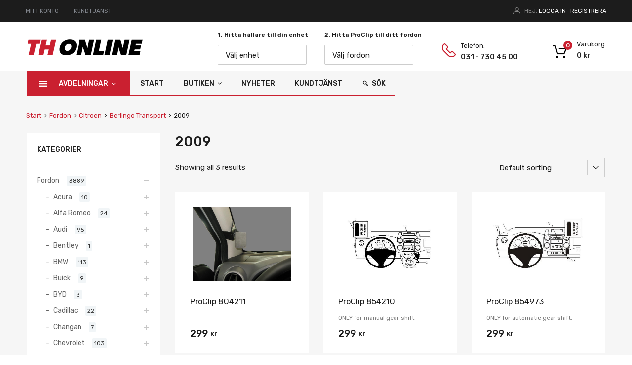

--- FILE ---
content_type: text/css
request_url: https://thonline.se/wp-content/uploads/elementor/css/post-4047.css?ver=1664466014
body_size: 836
content:
.elementor-4047 .elementor-element.elementor-element-1764e15f > .elementor-container > .elementor-column > .elementor-widget-wrap{align-content:center;align-items:center;}.elementor-4047 .elementor-element.elementor-element-1764e15f:not(.elementor-motion-effects-element-type-background), .elementor-4047 .elementor-element.elementor-element-1764e15f > .elementor-motion-effects-container > .elementor-motion-effects-layer{background-color:#212121;}.elementor-4047 .elementor-element.elementor-element-1764e15f{transition:background 0.3s, border 0.3s, border-radius 0.3s, box-shadow 0.3s;}.elementor-4047 .elementor-element.elementor-element-1764e15f > .elementor-background-overlay{transition:background 0.3s, border-radius 0.3s, opacity 0.3s;}.elementor-4047 .elementor-element.elementor-element-5ce3937d nav > ul > li > a{color:#81858c;font-size:12px;text-transform:uppercase;}.elementor-4047 .elementor-element.elementor-element-5ce3937d nav > ul > li{margin:0px 30px 0px 0px;}.elementor-bc-flex-widget .elementor-4047 .elementor-element.elementor-element-47ef5833.elementor-column .elementor-widget-wrap{align-items:center;}.elementor-4047 .elementor-element.elementor-element-47ef5833.elementor-column.elementor-element[data-element_type="column"] > .elementor-widget-wrap.elementor-element-populated{align-content:center;align-items:center;}.elementor-4047 .elementor-element.elementor-element-47ef5833.elementor-column > .elementor-widget-wrap{justify-content:flex-end;}.elementor-4047 .elementor-element.elementor-element-47ef5833 > .elementor-element-populated{padding:4px 0px 0px 0px;}.elementor-bc-flex-widget .elementor-4047 .elementor-element.elementor-element-79c53d02.elementor-column .elementor-widget-wrap{align-items:center;}.elementor-4047 .elementor-element.elementor-element-79c53d02.elementor-column.elementor-element[data-element_type="column"] > .elementor-widget-wrap.elementor-element-populated{align-content:center;align-items:center;}.elementor-4047 .elementor-element.elementor-element-79c53d02.elementor-column > .elementor-widget-wrap{justify-content:flex-end;}.elementor-4047 .elementor-element.elementor-element-64289985 > .elementor-container > .elementor-column > .elementor-widget-wrap{align-content:center;align-items:center;}.elementor-4047 .elementor-element.elementor-element-789c61b3 > .elementor-element-populated{padding:0px 90px 0px 0px;}.elementor-4047 .elementor-element.elementor-element-22447758 .site-branding.tz-logo .site-title, .elementor-4047 .elementor-element.elementor-element-22447758 .site-branding.tz-logo .site-description{text-align:left;}.elementor-4047 .elementor-element.elementor-element-22447758 > .elementor-widget-container{margin:32px 0px 32px 0px;}.elementor-bc-flex-widget .elementor-4047 .elementor-element.elementor-element-3bf45f70.elementor-column .elementor-widget-wrap{align-items:center;}.elementor-4047 .elementor-element.elementor-element-3bf45f70.elementor-column.elementor-element[data-element_type="column"] > .elementor-widget-wrap.elementor-element-populated{align-content:center;align-items:center;}.elementor-4047 .elementor-element.elementor-element-6e465c3c > .elementor-widget-container{border-radius:1px 1px 1px 1px;}.elementor-4047 .elementor-element.elementor-element-1a122c60 > .elementor-element-populated{padding:0px 20px 0px 20px;}.elementor-4047 .elementor-element.elementor-element-63234812 > .elementor-container > .elementor-column > .elementor-widget-wrap{align-content:center;align-items:center;}.elementor-4047 .elementor-element.elementor-element-63234812:not(.elementor-motion-effects-element-type-background), .elementor-4047 .elementor-element.elementor-element-63234812 > .elementor-motion-effects-container > .elementor-motion-effects-layer{background-color:#F6F6F6;}.elementor-4047 .elementor-element.elementor-element-63234812{transition:background 0.3s, border 0.3s, border-radius 0.3s, box-shadow 0.3s;}.elementor-4047 .elementor-element.elementor-element-63234812 > .elementor-background-overlay{transition:background 0.3s, border-radius 0.3s, opacity 0.3s;}.elementor-4047 .elementor-element.elementor-element-19c35094 > .elementor-background-overlay{background-color:#0c0c0c;opacity:1;}.elementor-4047 .elementor-element.elementor-element-1edeb332 > .elementor-container > .elementor-column > .elementor-widget-wrap{align-content:center;align-items:center;}.elementor-4047 .elementor-element.elementor-element-1edeb332:not(.elementor-motion-effects-element-type-background), .elementor-4047 .elementor-element.elementor-element-1edeb332 > .elementor-motion-effects-container > .elementor-motion-effects-layer{background-color:#fdb819;}.elementor-4047 .elementor-element.elementor-element-1edeb332{transition:background 0.3s, border 0.3s, border-radius 0.3s, box-shadow 0.3s;}.elementor-4047 .elementor-element.elementor-element-1edeb332 > .elementor-background-overlay{transition:background 0.3s, border-radius 0.3s, opacity 0.3s;}.elementor-4047 .elementor-element.elementor-element-1e936adc .site-branding.tz-logo .site-title, .elementor-4047 .elementor-element.elementor-element-1e936adc .site-branding.tz-logo .site-description{text-align:left;}.elementor-4047 .elementor-element.elementor-element-1e936adc > .elementor-widget-container{margin:32px 0px 32px 0px;}@media(max-width:767px){.elementor-4047 .elementor-element.elementor-element-280a817f{width:20%;}.elementor-4047 .elementor-element.elementor-element-64b9e314{width:80%;}.elementor-bc-flex-widget .elementor-4047 .elementor-element.elementor-element-64b9e314.elementor-column .elementor-widget-wrap{align-items:center;}.elementor-4047 .elementor-element.elementor-element-64b9e314.elementor-column.elementor-element[data-element_type="column"] > .elementor-widget-wrap.elementor-element-populated{align-content:center;align-items:center;}.elementor-4047 .elementor-element.elementor-element-ff1a8ce{width:12%;}.elementor-4047 .elementor-element.elementor-element-78a06108 > .elementor-widget-container{margin:10px 0px 0px 0px;}.elementor-4047 .elementor-element.elementor-element-7a6723eb{width:58%;}.elementor-4047 .elementor-element.elementor-element-7a6723eb > .elementor-element-populated{padding:0px 10px 0px 10px;}.elementor-4047 .elementor-element.elementor-element-6eb50d3{width:15%;}.elementor-4047 .elementor-element.elementor-element-199b7e40{width:15%;}}@media(min-width:768px){.elementor-4047 .elementor-element.elementor-element-79dc1719{width:36.96%;}.elementor-4047 .elementor-element.elementor-element-4c39f75c{width:27.068%;}.elementor-4047 .elementor-element.elementor-element-47ef5833{width:14.479%;}.elementor-4047 .elementor-element.elementor-element-79c53d02{width:21.493%;}.elementor-4047 .elementor-element.elementor-element-789c61b3{width:33.453%;}.elementor-4047 .elementor-element.elementor-element-3bf45f70{width:41.187%;}.elementor-4047 .elementor-element.elementor-element-1a122c60{width:19.811%;}.elementor-4047 .elementor-element.elementor-element-1c2a7446{width:15.777%;}.elementor-4047 .elementor-element.elementor-element-280a817f{width:25%;}.elementor-4047 .elementor-element.elementor-element-64b9e314{width:75%;}.elementor-4047 .elementor-element.elementor-element-7a6723eb{width:59.532%;}.elementor-4047 .elementor-element.elementor-element-6eb50d3{width:6.295%;}.elementor-4047 .elementor-element.elementor-element-199b7e40{width:7.601%;}}

--- FILE ---
content_type: text/css
request_url: https://thonline.se/wp-content/uploads/maxmegamenu/style.css?ver=33fe62
body_size: 6210
content:
/** Friday 16th September 2022 14:15:55 UTC (core) **/
/** THIS FILE IS AUTOMATICALLY GENERATED - DO NOT MAKE MANUAL EDITS! **/
/** Custom CSS should be added to Mega Menu > Menu Themes > Custom Styling **/

.mega-menu-last-modified-1663337755 { content: 'Friday 16th September 2022 14:15:55 UTC'; }

#mega-menu-wrap-primary-nav, #mega-menu-wrap-primary-nav #mega-menu-primary-nav, #mega-menu-wrap-primary-nav #mega-menu-primary-nav ul.mega-sub-menu, #mega-menu-wrap-primary-nav #mega-menu-primary-nav li.mega-menu-item, #mega-menu-wrap-primary-nav #mega-menu-primary-nav li.mega-menu-row, #mega-menu-wrap-primary-nav #mega-menu-primary-nav li.mega-menu-column, #mega-menu-wrap-primary-nav #mega-menu-primary-nav a.mega-menu-link, #mega-menu-wrap-primary-nav #mega-menu-primary-nav span.mega-menu-badge {
  transition: none;
  border-radius: 0;
  box-shadow: none;
  background: none;
  border: 0;
  bottom: auto;
  box-sizing: border-box;
  clip: auto;
  color: #626262;
  display: block;
  float: none;
  font-family: inherit;
  font-size: 13px;
  height: auto;
  left: auto;
  line-height: 1.5;
  list-style-type: none;
  margin: 0;
  min-height: auto;
  max-height: none;
  min-width: auto;
  max-width: none;
  opacity: 1;
  outline: none;
  overflow: visible;
  padding: 0;
  position: relative;
  pointer-events: auto;
  right: auto;
  text-align: left;
  text-decoration: none;
  text-indent: 0;
  text-transform: none;
  transform: none;
  top: auto;
  vertical-align: baseline;
  visibility: inherit;
  width: auto;
  word-wrap: break-word;
  white-space: normal;
}
#mega-menu-wrap-primary-nav:before, #mega-menu-wrap-primary-nav #mega-menu-primary-nav:before, #mega-menu-wrap-primary-nav #mega-menu-primary-nav ul.mega-sub-menu:before, #mega-menu-wrap-primary-nav #mega-menu-primary-nav li.mega-menu-item:before, #mega-menu-wrap-primary-nav #mega-menu-primary-nav li.mega-menu-row:before, #mega-menu-wrap-primary-nav #mega-menu-primary-nav li.mega-menu-column:before, #mega-menu-wrap-primary-nav #mega-menu-primary-nav a.mega-menu-link:before, #mega-menu-wrap-primary-nav #mega-menu-primary-nav span.mega-menu-badge:before, #mega-menu-wrap-primary-nav:after, #mega-menu-wrap-primary-nav #mega-menu-primary-nav:after, #mega-menu-wrap-primary-nav #mega-menu-primary-nav ul.mega-sub-menu:after, #mega-menu-wrap-primary-nav #mega-menu-primary-nav li.mega-menu-item:after, #mega-menu-wrap-primary-nav #mega-menu-primary-nav li.mega-menu-row:after, #mega-menu-wrap-primary-nav #mega-menu-primary-nav li.mega-menu-column:after, #mega-menu-wrap-primary-nav #mega-menu-primary-nav a.mega-menu-link:after, #mega-menu-wrap-primary-nav #mega-menu-primary-nav span.mega-menu-badge:after {
  display: none;
}
#mega-menu-wrap-primary-nav {
  border-radius: 0;
}
@media only screen and (min-width: 769px) {
  #mega-menu-wrap-primary-nav {
    background: #f6f6f6;
  }
}
#mega-menu-wrap-primary-nav.mega-keyboard-navigation .mega-menu-toggle:focus, #mega-menu-wrap-primary-nav.mega-keyboard-navigation .mega-toggle-block:focus, #mega-menu-wrap-primary-nav.mega-keyboard-navigation .mega-toggle-block a:focus, #mega-menu-wrap-primary-nav.mega-keyboard-navigation .mega-toggle-block .mega-search input[type=text]:focus, #mega-menu-wrap-primary-nav.mega-keyboard-navigation .mega-toggle-block button.mega-toggle-animated:focus, #mega-menu-wrap-primary-nav.mega-keyboard-navigation #mega-menu-primary-nav a:focus, #mega-menu-wrap-primary-nav.mega-keyboard-navigation #mega-menu-primary-nav input:focus, #mega-menu-wrap-primary-nav.mega-keyboard-navigation #mega-menu-primary-nav li.mega-menu-item a.mega-menu-link:focus {
  outline: 3px solid #109cde;
  outline-offset: -3px;
}
#mega-menu-wrap-primary-nav.mega-keyboard-navigation .mega-toggle-block button.mega-toggle-animated:focus {
  outline-offset: 2px;
}
#mega-menu-wrap-primary-nav.mega-keyboard-navigation > li.mega-menu-item > a.mega-menu-link:focus {
  background: #ca2030;
  color: #fff;
  font-weight: inherit;
  text-decoration: none;
  border-color: #ca2030;
}
@media only screen and (max-width: 768px) {
  #mega-menu-wrap-primary-nav.mega-keyboard-navigation > li.mega-menu-item > a.mega-menu-link:focus {
    color: #fff;
    background: #ca2030;
  }
}
#mega-menu-wrap-primary-nav #mega-menu-primary-nav {
  visibility: visible;
  text-align: left;
  padding: 0px 15px 0px 15px;
}
#mega-menu-wrap-primary-nav #mega-menu-primary-nav a.mega-menu-link {
  cursor: pointer;
  display: inline;
  transition: background 200ms linear, color 200ms linear, border 200ms linear;
}
#mega-menu-wrap-primary-nav #mega-menu-primary-nav a.mega-menu-link .mega-description-group {
  vertical-align: middle;
  display: inline-block;
  transition: none;
}
#mega-menu-wrap-primary-nav #mega-menu-primary-nav a.mega-menu-link .mega-description-group .mega-menu-title, #mega-menu-wrap-primary-nav #mega-menu-primary-nav a.mega-menu-link .mega-description-group .mega-menu-description {
  transition: none;
  line-height: 1.5;
  display: block;
}
#mega-menu-wrap-primary-nav #mega-menu-primary-nav a.mega-menu-link .mega-description-group .mega-menu-description {
  font-style: italic;
  font-size: 0.8em;
  text-transform: none;
  font-weight: normal;
}
#mega-menu-wrap-primary-nav #mega-menu-primary-nav li.mega-menu-megamenu li.mega-menu-item.mega-icon-left.mega-has-description.mega-has-icon > a.mega-menu-link {
  display: flex;
  align-items: center;
}
#mega-menu-wrap-primary-nav #mega-menu-primary-nav li.mega-menu-megamenu li.mega-menu-item.mega-icon-left.mega-has-description.mega-has-icon > a.mega-menu-link:before {
  flex: 0 0 auto;
  align-self: flex-start;
}
#mega-menu-wrap-primary-nav #mega-menu-primary-nav li.mega-menu-tabbed.mega-menu-megamenu > ul.mega-sub-menu > li.mega-menu-item.mega-icon-left.mega-has-description.mega-has-icon > a.mega-menu-link {
  display: block;
}
#mega-menu-wrap-primary-nav #mega-menu-primary-nav li.mega-menu-item.mega-icon-top > a.mega-menu-link {
  display: table-cell;
  vertical-align: middle;
  line-height: initial;
}
#mega-menu-wrap-primary-nav #mega-menu-primary-nav li.mega-menu-item.mega-icon-top > a.mega-menu-link:before {
  display: block;
  margin: 0 0 6px 0;
  text-align: center;
}
#mega-menu-wrap-primary-nav #mega-menu-primary-nav li.mega-menu-item.mega-icon-top > a.mega-menu-link > span.mega-title-below {
  display: inline-block;
  transition: none;
}
@media only screen and (max-width: 768px) {
  #mega-menu-wrap-primary-nav #mega-menu-primary-nav > li.mega-menu-item.mega-icon-top > a.mega-menu-link {
    display: block;
    line-height: 40px;
  }
  #mega-menu-wrap-primary-nav #mega-menu-primary-nav > li.mega-menu-item.mega-icon-top > a.mega-menu-link:before {
    display: inline-block;
    margin: 0 6px 0 0;
    text-align: left;
  }
}
#mega-menu-wrap-primary-nav #mega-menu-primary-nav li.mega-menu-item.mega-icon-right > a.mega-menu-link:before {
  float: right;
  margin: 0 0 0 6px;
}
#mega-menu-wrap-primary-nav #mega-menu-primary-nav > li.mega-animating > ul.mega-sub-menu {
  pointer-events: none;
}
#mega-menu-wrap-primary-nav #mega-menu-primary-nav li.mega-disable-link > a.mega-menu-link, #mega-menu-wrap-primary-nav #mega-menu-primary-nav li.mega-menu-megamenu li.mega-disable-link > a.mega-menu-link {
  cursor: inherit;
}
#mega-menu-wrap-primary-nav #mega-menu-primary-nav li.mega-menu-item-has-children.mega-disable-link > a.mega-menu-link, #mega-menu-wrap-primary-nav #mega-menu-primary-nav li.mega-menu-megamenu > li.mega-menu-item-has-children.mega-disable-link > a.mega-menu-link {
  cursor: pointer;
}
#mega-menu-wrap-primary-nav #mega-menu-primary-nav p {
  margin-bottom: 10px;
}
#mega-menu-wrap-primary-nav #mega-menu-primary-nav input, #mega-menu-wrap-primary-nav #mega-menu-primary-nav img {
  max-width: 100%;
}
#mega-menu-wrap-primary-nav #mega-menu-primary-nav li.mega-menu-item > ul.mega-sub-menu {
  display: block;
  visibility: hidden;
  opacity: 1;
  pointer-events: auto;
}
@media only screen and (max-width: 768px) {
  #mega-menu-wrap-primary-nav #mega-menu-primary-nav li.mega-menu-item > ul.mega-sub-menu {
    display: none;
    visibility: visible;
    opacity: 1;
  }
  #mega-menu-wrap-primary-nav #mega-menu-primary-nav li.mega-menu-item.mega-toggle-on > ul.mega-sub-menu, #mega-menu-wrap-primary-nav #mega-menu-primary-nav li.mega-menu-megamenu.mega-menu-item.mega-toggle-on ul.mega-sub-menu {
    display: block;
  }
  #mega-menu-wrap-primary-nav #mega-menu-primary-nav li.mega-menu-megamenu.mega-menu-item.mega-toggle-on li.mega-hide-sub-menu-on-mobile > ul.mega-sub-menu, #mega-menu-wrap-primary-nav #mega-menu-primary-nav li.mega-hide-sub-menu-on-mobile > ul.mega-sub-menu {
    display: none;
  }
}
@media only screen and (min-width: 769px) {
  #mega-menu-wrap-primary-nav #mega-menu-primary-nav[data-effect="fade"] li.mega-menu-item > ul.mega-sub-menu {
    opacity: 0;
    transition: opacity 200ms ease-in, visibility 200ms ease-in;
  }
  #mega-menu-wrap-primary-nav #mega-menu-primary-nav[data-effect="fade"].mega-no-js li.mega-menu-item:hover > ul.mega-sub-menu, #mega-menu-wrap-primary-nav #mega-menu-primary-nav[data-effect="fade"].mega-no-js li.mega-menu-item:focus > ul.mega-sub-menu, #mega-menu-wrap-primary-nav #mega-menu-primary-nav[data-effect="fade"] li.mega-menu-item.mega-toggle-on > ul.mega-sub-menu, #mega-menu-wrap-primary-nav #mega-menu-primary-nav[data-effect="fade"] li.mega-menu-item.mega-menu-megamenu.mega-toggle-on ul.mega-sub-menu {
    opacity: 1;
  }
  #mega-menu-wrap-primary-nav #mega-menu-primary-nav[data-effect="fade_up"] li.mega-menu-item.mega-menu-megamenu > ul.mega-sub-menu, #mega-menu-wrap-primary-nav #mega-menu-primary-nav[data-effect="fade_up"] li.mega-menu-item.mega-menu-flyout ul.mega-sub-menu {
    opacity: 0;
    transform: translate(0, 10px);
    transition: opacity 200ms ease-in, transform 200ms ease-in, visibility 200ms ease-in;
  }
  #mega-menu-wrap-primary-nav #mega-menu-primary-nav[data-effect="fade_up"].mega-no-js li.mega-menu-item:hover > ul.mega-sub-menu, #mega-menu-wrap-primary-nav #mega-menu-primary-nav[data-effect="fade_up"].mega-no-js li.mega-menu-item:focus > ul.mega-sub-menu, #mega-menu-wrap-primary-nav #mega-menu-primary-nav[data-effect="fade_up"] li.mega-menu-item.mega-toggle-on > ul.mega-sub-menu, #mega-menu-wrap-primary-nav #mega-menu-primary-nav[data-effect="fade_up"] li.mega-menu-item.mega-menu-megamenu.mega-toggle-on ul.mega-sub-menu {
    opacity: 1;
    transform: translate(0, 0);
  }
  #mega-menu-wrap-primary-nav #mega-menu-primary-nav[data-effect="slide_up"] li.mega-menu-item.mega-menu-megamenu > ul.mega-sub-menu, #mega-menu-wrap-primary-nav #mega-menu-primary-nav[data-effect="slide_up"] li.mega-menu-item.mega-menu-flyout ul.mega-sub-menu {
    transform: translate(0, 10px);
    transition: transform 200ms ease-in, visibility 200ms ease-in;
  }
  #mega-menu-wrap-primary-nav #mega-menu-primary-nav[data-effect="slide_up"].mega-no-js li.mega-menu-item:hover > ul.mega-sub-menu, #mega-menu-wrap-primary-nav #mega-menu-primary-nav[data-effect="slide_up"].mega-no-js li.mega-menu-item:focus > ul.mega-sub-menu, #mega-menu-wrap-primary-nav #mega-menu-primary-nav[data-effect="slide_up"] li.mega-menu-item.mega-toggle-on > ul.mega-sub-menu, #mega-menu-wrap-primary-nav #mega-menu-primary-nav[data-effect="slide_up"] li.mega-menu-item.mega-menu-megamenu.mega-toggle-on ul.mega-sub-menu {
    transform: translate(0, 0);
  }
}
#mega-menu-wrap-primary-nav #mega-menu-primary-nav li.mega-menu-item.mega-menu-megamenu ul.mega-sub-menu li.mega-collapse-children > ul.mega-sub-menu {
  display: none;
}
#mega-menu-wrap-primary-nav #mega-menu-primary-nav li.mega-menu-item.mega-menu-megamenu ul.mega-sub-menu li.mega-collapse-children.mega-toggle-on > ul.mega-sub-menu {
  display: block;
}
#mega-menu-wrap-primary-nav #mega-menu-primary-nav.mega-no-js li.mega-menu-item:hover > ul.mega-sub-menu, #mega-menu-wrap-primary-nav #mega-menu-primary-nav.mega-no-js li.mega-menu-item:focus > ul.mega-sub-menu, #mega-menu-wrap-primary-nav #mega-menu-primary-nav li.mega-menu-item.mega-toggle-on > ul.mega-sub-menu {
  visibility: visible;
}
#mega-menu-wrap-primary-nav #mega-menu-primary-nav li.mega-menu-item.mega-menu-megamenu ul.mega-sub-menu ul.mega-sub-menu {
  visibility: inherit;
  opacity: 1;
  display: block;
}
#mega-menu-wrap-primary-nav #mega-menu-primary-nav li.mega-menu-item.mega-menu-megamenu ul.mega-sub-menu li.mega-1-columns > ul.mega-sub-menu > li.mega-menu-item {
  float: left;
  width: 100%;
}
#mega-menu-wrap-primary-nav #mega-menu-primary-nav li.mega-menu-item.mega-menu-megamenu ul.mega-sub-menu li.mega-2-columns > ul.mega-sub-menu > li.mega-menu-item {
  float: left;
  width: 50%;
}
#mega-menu-wrap-primary-nav #mega-menu-primary-nav li.mega-menu-item.mega-menu-megamenu ul.mega-sub-menu li.mega-3-columns > ul.mega-sub-menu > li.mega-menu-item {
  float: left;
  width: 33.33333%;
}
#mega-menu-wrap-primary-nav #mega-menu-primary-nav li.mega-menu-item.mega-menu-megamenu ul.mega-sub-menu li.mega-4-columns > ul.mega-sub-menu > li.mega-menu-item {
  float: left;
  width: 25%;
}
#mega-menu-wrap-primary-nav #mega-menu-primary-nav li.mega-menu-item.mega-menu-megamenu ul.mega-sub-menu li.mega-5-columns > ul.mega-sub-menu > li.mega-menu-item {
  float: left;
  width: 20%;
}
#mega-menu-wrap-primary-nav #mega-menu-primary-nav li.mega-menu-item.mega-menu-megamenu ul.mega-sub-menu li.mega-6-columns > ul.mega-sub-menu > li.mega-menu-item {
  float: left;
  width: 16.66667%;
}
#mega-menu-wrap-primary-nav #mega-menu-primary-nav li.mega-menu-item a[class^='dashicons']:before {
  font-family: dashicons;
}
#mega-menu-wrap-primary-nav #mega-menu-primary-nav li.mega-menu-item a.mega-menu-link:before {
  display: inline-block;
  font: inherit;
  font-family: dashicons;
  position: static;
  margin: 0 6px 0 0px;
  vertical-align: top;
  -webkit-font-smoothing: antialiased;
  -moz-osx-font-smoothing: grayscale;
  color: inherit;
  background: transparent;
  height: auto;
  width: auto;
  top: auto;
}
#mega-menu-wrap-primary-nav #mega-menu-primary-nav li.mega-menu-item.mega-hide-text a.mega-menu-link:before {
  margin: 0;
}
#mega-menu-wrap-primary-nav #mega-menu-primary-nav li.mega-menu-item.mega-hide-text li.mega-menu-item a.mega-menu-link:before {
  margin: 0 6px 0 0;
}
#mega-menu-wrap-primary-nav #mega-menu-primary-nav li.mega-align-bottom-left.mega-toggle-on > a.mega-menu-link {
  border-radius: 0;
}
#mega-menu-wrap-primary-nav #mega-menu-primary-nav li.mega-align-bottom-right > ul.mega-sub-menu {
  right: 0;
}
#mega-menu-wrap-primary-nav #mega-menu-primary-nav li.mega-align-bottom-right.mega-toggle-on > a.mega-menu-link {
  border-radius: 0;
}
#mega-menu-wrap-primary-nav #mega-menu-primary-nav > li.mega-menu-item {
  margin: 0 0px 0 0;
  display: inline-block;
  height: auto;
  vertical-align: middle;
}
#mega-menu-wrap-primary-nav #mega-menu-primary-nav > li.mega-menu-item.mega-item-align-right {
  float: right;
}
@media only screen and (min-width: 769px) {
  #mega-menu-wrap-primary-nav #mega-menu-primary-nav > li.mega-menu-item.mega-item-align-right {
    margin: 0 0 0 0px;
  }
}
@media only screen and (min-width: 769px) {
  #mega-menu-wrap-primary-nav #mega-menu-primary-nav > li.mega-menu-item.mega-item-align-float-left {
    float: left;
  }
}
@media only screen and (min-width: 769px) {
  #mega-menu-wrap-primary-nav #mega-menu-primary-nav > li.mega-menu-item > a.mega-menu-link:hover {
    background: #ca2030;
    color: #fff;
    font-weight: inherit;
    text-decoration: none;
    border-color: #ca2030;
  }
}
#mega-menu-wrap-primary-nav #mega-menu-primary-nav > li.mega-menu-item.mega-toggle-on > a.mega-menu-link {
  background: #ca2030;
  color: #fff;
  font-weight: inherit;
  text-decoration: none;
  border-color: #ca2030;
}
@media only screen and (max-width: 768px) {
  #mega-menu-wrap-primary-nav #mega-menu-primary-nav > li.mega-menu-item.mega-toggle-on > a.mega-menu-link {
    color: #fff;
    background: #ca2030;
  }
}
#mega-menu-wrap-primary-nav #mega-menu-primary-nav > li.mega-menu-item > a.mega-menu-link {
  line-height: 50px;
  height: 50px;
  padding: 0px 20px 0px 20px;
  vertical-align: baseline;
  width: auto;
  display: block;
  color: #1c1c1c;
  text-transform: uppercase;
  text-decoration: none;
  text-align: left;
  background: #f6f6f6;
  border-top: 0px solid #ca2030;
  border-left: 0px solid #ca2030;
  border-right: 0 solid #ca2030;
  border-bottom: 2px solid #ca2030;
  border-radius: 0;
  font-family: inherit;
  font-size: 14px;
  font-weight: normal;
  outline: none;
}
@media only screen and (min-width: 769px) {
  #mega-menu-wrap-primary-nav #mega-menu-primary-nav > li.mega-menu-item.mega-multi-line > a.mega-menu-link {
    line-height: inherit;
    display: table-cell;
    vertical-align: middle;
  }
}
@media only screen and (max-width: 768px) {
  #mega-menu-wrap-primary-nav #mega-menu-primary-nav > li.mega-menu-item.mega-multi-line > a.mega-menu-link br {
    display: none;
  }
}
@media only screen and (max-width: 768px) {
  #mega-menu-wrap-primary-nav #mega-menu-primary-nav > li.mega-menu-item {
    display: list-item;
    margin: 0;
    clear: both;
    border: 0;
  }
  #mega-menu-wrap-primary-nav #mega-menu-primary-nav > li.mega-menu-item.mega-item-align-right {
    float: none;
  }
  #mega-menu-wrap-primary-nav #mega-menu-primary-nav > li.mega-menu-item > a.mega-menu-link {
    border-radius: 0;
    border: 0;
    margin: 0;
    line-height: 40px;
    height: 40px;
    padding: 0 10px;
    background: transparent;
    text-align: left;
    color: #1c1c1c;
    font-size: 15px;
  }
}
#mega-menu-wrap-primary-nav #mega-menu-primary-nav li.mega-menu-megamenu > ul.mega-sub-menu > li.mega-menu-row {
  width: 100%;
  float: left;
}
#mega-menu-wrap-primary-nav #mega-menu-primary-nav li.mega-menu-megamenu > ul.mega-sub-menu > li.mega-menu-row .mega-menu-column {
  float: left;
  min-height: 1px;
}
@media only screen and (min-width: 769px) {
  #mega-menu-wrap-primary-nav #mega-menu-primary-nav li.mega-menu-megamenu > ul.mega-sub-menu > li.mega-menu-row > ul.mega-sub-menu > li.mega-menu-columns-1-of-1 {
    width: 100%;
  }
  #mega-menu-wrap-primary-nav #mega-menu-primary-nav li.mega-menu-megamenu > ul.mega-sub-menu > li.mega-menu-row > ul.mega-sub-menu > li.mega-menu-columns-1-of-2 {
    width: 50%;
  }
  #mega-menu-wrap-primary-nav #mega-menu-primary-nav li.mega-menu-megamenu > ul.mega-sub-menu > li.mega-menu-row > ul.mega-sub-menu > li.mega-menu-columns-2-of-2 {
    width: 100%;
  }
  #mega-menu-wrap-primary-nav #mega-menu-primary-nav li.mega-menu-megamenu > ul.mega-sub-menu > li.mega-menu-row > ul.mega-sub-menu > li.mega-menu-columns-1-of-3 {
    width: 33.33333%;
  }
  #mega-menu-wrap-primary-nav #mega-menu-primary-nav li.mega-menu-megamenu > ul.mega-sub-menu > li.mega-menu-row > ul.mega-sub-menu > li.mega-menu-columns-2-of-3 {
    width: 66.66667%;
  }
  #mega-menu-wrap-primary-nav #mega-menu-primary-nav li.mega-menu-megamenu > ul.mega-sub-menu > li.mega-menu-row > ul.mega-sub-menu > li.mega-menu-columns-3-of-3 {
    width: 100%;
  }
  #mega-menu-wrap-primary-nav #mega-menu-primary-nav li.mega-menu-megamenu > ul.mega-sub-menu > li.mega-menu-row > ul.mega-sub-menu > li.mega-menu-columns-1-of-4 {
    width: 25%;
  }
  #mega-menu-wrap-primary-nav #mega-menu-primary-nav li.mega-menu-megamenu > ul.mega-sub-menu > li.mega-menu-row > ul.mega-sub-menu > li.mega-menu-columns-2-of-4 {
    width: 50%;
  }
  #mega-menu-wrap-primary-nav #mega-menu-primary-nav li.mega-menu-megamenu > ul.mega-sub-menu > li.mega-menu-row > ul.mega-sub-menu > li.mega-menu-columns-3-of-4 {
    width: 75%;
  }
  #mega-menu-wrap-primary-nav #mega-menu-primary-nav li.mega-menu-megamenu > ul.mega-sub-menu > li.mega-menu-row > ul.mega-sub-menu > li.mega-menu-columns-4-of-4 {
    width: 100%;
  }
  #mega-menu-wrap-primary-nav #mega-menu-primary-nav li.mega-menu-megamenu > ul.mega-sub-menu > li.mega-menu-row > ul.mega-sub-menu > li.mega-menu-columns-1-of-5 {
    width: 20%;
  }
  #mega-menu-wrap-primary-nav #mega-menu-primary-nav li.mega-menu-megamenu > ul.mega-sub-menu > li.mega-menu-row > ul.mega-sub-menu > li.mega-menu-columns-2-of-5 {
    width: 40%;
  }
  #mega-menu-wrap-primary-nav #mega-menu-primary-nav li.mega-menu-megamenu > ul.mega-sub-menu > li.mega-menu-row > ul.mega-sub-menu > li.mega-menu-columns-3-of-5 {
    width: 60%;
  }
  #mega-menu-wrap-primary-nav #mega-menu-primary-nav li.mega-menu-megamenu > ul.mega-sub-menu > li.mega-menu-row > ul.mega-sub-menu > li.mega-menu-columns-4-of-5 {
    width: 80%;
  }
  #mega-menu-wrap-primary-nav #mega-menu-primary-nav li.mega-menu-megamenu > ul.mega-sub-menu > li.mega-menu-row > ul.mega-sub-menu > li.mega-menu-columns-5-of-5 {
    width: 100%;
  }
  #mega-menu-wrap-primary-nav #mega-menu-primary-nav li.mega-menu-megamenu > ul.mega-sub-menu > li.mega-menu-row > ul.mega-sub-menu > li.mega-menu-columns-1-of-6 {
    width: 16.66667%;
  }
  #mega-menu-wrap-primary-nav #mega-menu-primary-nav li.mega-menu-megamenu > ul.mega-sub-menu > li.mega-menu-row > ul.mega-sub-menu > li.mega-menu-columns-2-of-6 {
    width: 33.33333%;
  }
  #mega-menu-wrap-primary-nav #mega-menu-primary-nav li.mega-menu-megamenu > ul.mega-sub-menu > li.mega-menu-row > ul.mega-sub-menu > li.mega-menu-columns-3-of-6 {
    width: 50%;
  }
  #mega-menu-wrap-primary-nav #mega-menu-primary-nav li.mega-menu-megamenu > ul.mega-sub-menu > li.mega-menu-row > ul.mega-sub-menu > li.mega-menu-columns-4-of-6 {
    width: 66.66667%;
  }
  #mega-menu-wrap-primary-nav #mega-menu-primary-nav li.mega-menu-megamenu > ul.mega-sub-menu > li.mega-menu-row > ul.mega-sub-menu > li.mega-menu-columns-5-of-6 {
    width: 83.33333%;
  }
  #mega-menu-wrap-primary-nav #mega-menu-primary-nav li.mega-menu-megamenu > ul.mega-sub-menu > li.mega-menu-row > ul.mega-sub-menu > li.mega-menu-columns-6-of-6 {
    width: 100%;
  }
  #mega-menu-wrap-primary-nav #mega-menu-primary-nav li.mega-menu-megamenu > ul.mega-sub-menu > li.mega-menu-row > ul.mega-sub-menu > li.mega-menu-columns-1-of-7 {
    width: 14.28571%;
  }
  #mega-menu-wrap-primary-nav #mega-menu-primary-nav li.mega-menu-megamenu > ul.mega-sub-menu > li.mega-menu-row > ul.mega-sub-menu > li.mega-menu-columns-2-of-7 {
    width: 28.57143%;
  }
  #mega-menu-wrap-primary-nav #mega-menu-primary-nav li.mega-menu-megamenu > ul.mega-sub-menu > li.mega-menu-row > ul.mega-sub-menu > li.mega-menu-columns-3-of-7 {
    width: 42.85714%;
  }
  #mega-menu-wrap-primary-nav #mega-menu-primary-nav li.mega-menu-megamenu > ul.mega-sub-menu > li.mega-menu-row > ul.mega-sub-menu > li.mega-menu-columns-4-of-7 {
    width: 57.14286%;
  }
  #mega-menu-wrap-primary-nav #mega-menu-primary-nav li.mega-menu-megamenu > ul.mega-sub-menu > li.mega-menu-row > ul.mega-sub-menu > li.mega-menu-columns-5-of-7 {
    width: 71.42857%;
  }
  #mega-menu-wrap-primary-nav #mega-menu-primary-nav li.mega-menu-megamenu > ul.mega-sub-menu > li.mega-menu-row > ul.mega-sub-menu > li.mega-menu-columns-6-of-7 {
    width: 85.71429%;
  }
  #mega-menu-wrap-primary-nav #mega-menu-primary-nav li.mega-menu-megamenu > ul.mega-sub-menu > li.mega-menu-row > ul.mega-sub-menu > li.mega-menu-columns-7-of-7 {
    width: 100%;
  }
  #mega-menu-wrap-primary-nav #mega-menu-primary-nav li.mega-menu-megamenu > ul.mega-sub-menu > li.mega-menu-row > ul.mega-sub-menu > li.mega-menu-columns-1-of-8 {
    width: 12.5%;
  }
  #mega-menu-wrap-primary-nav #mega-menu-primary-nav li.mega-menu-megamenu > ul.mega-sub-menu > li.mega-menu-row > ul.mega-sub-menu > li.mega-menu-columns-2-of-8 {
    width: 25%;
  }
  #mega-menu-wrap-primary-nav #mega-menu-primary-nav li.mega-menu-megamenu > ul.mega-sub-menu > li.mega-menu-row > ul.mega-sub-menu > li.mega-menu-columns-3-of-8 {
    width: 37.5%;
  }
  #mega-menu-wrap-primary-nav #mega-menu-primary-nav li.mega-menu-megamenu > ul.mega-sub-menu > li.mega-menu-row > ul.mega-sub-menu > li.mega-menu-columns-4-of-8 {
    width: 50%;
  }
  #mega-menu-wrap-primary-nav #mega-menu-primary-nav li.mega-menu-megamenu > ul.mega-sub-menu > li.mega-menu-row > ul.mega-sub-menu > li.mega-menu-columns-5-of-8 {
    width: 62.5%;
  }
  #mega-menu-wrap-primary-nav #mega-menu-primary-nav li.mega-menu-megamenu > ul.mega-sub-menu > li.mega-menu-row > ul.mega-sub-menu > li.mega-menu-columns-6-of-8 {
    width: 75%;
  }
  #mega-menu-wrap-primary-nav #mega-menu-primary-nav li.mega-menu-megamenu > ul.mega-sub-menu > li.mega-menu-row > ul.mega-sub-menu > li.mega-menu-columns-7-of-8 {
    width: 87.5%;
  }
  #mega-menu-wrap-primary-nav #mega-menu-primary-nav li.mega-menu-megamenu > ul.mega-sub-menu > li.mega-menu-row > ul.mega-sub-menu > li.mega-menu-columns-8-of-8 {
    width: 100%;
  }
  #mega-menu-wrap-primary-nav #mega-menu-primary-nav li.mega-menu-megamenu > ul.mega-sub-menu > li.mega-menu-row > ul.mega-sub-menu > li.mega-menu-columns-1-of-9 {
    width: 11.11111%;
  }
  #mega-menu-wrap-primary-nav #mega-menu-primary-nav li.mega-menu-megamenu > ul.mega-sub-menu > li.mega-menu-row > ul.mega-sub-menu > li.mega-menu-columns-2-of-9 {
    width: 22.22222%;
  }
  #mega-menu-wrap-primary-nav #mega-menu-primary-nav li.mega-menu-megamenu > ul.mega-sub-menu > li.mega-menu-row > ul.mega-sub-menu > li.mega-menu-columns-3-of-9 {
    width: 33.33333%;
  }
  #mega-menu-wrap-primary-nav #mega-menu-primary-nav li.mega-menu-megamenu > ul.mega-sub-menu > li.mega-menu-row > ul.mega-sub-menu > li.mega-menu-columns-4-of-9 {
    width: 44.44444%;
  }
  #mega-menu-wrap-primary-nav #mega-menu-primary-nav li.mega-menu-megamenu > ul.mega-sub-menu > li.mega-menu-row > ul.mega-sub-menu > li.mega-menu-columns-5-of-9 {
    width: 55.55556%;
  }
  #mega-menu-wrap-primary-nav #mega-menu-primary-nav li.mega-menu-megamenu > ul.mega-sub-menu > li.mega-menu-row > ul.mega-sub-menu > li.mega-menu-columns-6-of-9 {
    width: 66.66667%;
  }
  #mega-menu-wrap-primary-nav #mega-menu-primary-nav li.mega-menu-megamenu > ul.mega-sub-menu > li.mega-menu-row > ul.mega-sub-menu > li.mega-menu-columns-7-of-9 {
    width: 77.77778%;
  }
  #mega-menu-wrap-primary-nav #mega-menu-primary-nav li.mega-menu-megamenu > ul.mega-sub-menu > li.mega-menu-row > ul.mega-sub-menu > li.mega-menu-columns-8-of-9 {
    width: 88.88889%;
  }
  #mega-menu-wrap-primary-nav #mega-menu-primary-nav li.mega-menu-megamenu > ul.mega-sub-menu > li.mega-menu-row > ul.mega-sub-menu > li.mega-menu-columns-9-of-9 {
    width: 100%;
  }
  #mega-menu-wrap-primary-nav #mega-menu-primary-nav li.mega-menu-megamenu > ul.mega-sub-menu > li.mega-menu-row > ul.mega-sub-menu > li.mega-menu-columns-1-of-10 {
    width: 10%;
  }
  #mega-menu-wrap-primary-nav #mega-menu-primary-nav li.mega-menu-megamenu > ul.mega-sub-menu > li.mega-menu-row > ul.mega-sub-menu > li.mega-menu-columns-2-of-10 {
    width: 20%;
  }
  #mega-menu-wrap-primary-nav #mega-menu-primary-nav li.mega-menu-megamenu > ul.mega-sub-menu > li.mega-menu-row > ul.mega-sub-menu > li.mega-menu-columns-3-of-10 {
    width: 30%;
  }
  #mega-menu-wrap-primary-nav #mega-menu-primary-nav li.mega-menu-megamenu > ul.mega-sub-menu > li.mega-menu-row > ul.mega-sub-menu > li.mega-menu-columns-4-of-10 {
    width: 40%;
  }
  #mega-menu-wrap-primary-nav #mega-menu-primary-nav li.mega-menu-megamenu > ul.mega-sub-menu > li.mega-menu-row > ul.mega-sub-menu > li.mega-menu-columns-5-of-10 {
    width: 50%;
  }
  #mega-menu-wrap-primary-nav #mega-menu-primary-nav li.mega-menu-megamenu > ul.mega-sub-menu > li.mega-menu-row > ul.mega-sub-menu > li.mega-menu-columns-6-of-10 {
    width: 60%;
  }
  #mega-menu-wrap-primary-nav #mega-menu-primary-nav li.mega-menu-megamenu > ul.mega-sub-menu > li.mega-menu-row > ul.mega-sub-menu > li.mega-menu-columns-7-of-10 {
    width: 70%;
  }
  #mega-menu-wrap-primary-nav #mega-menu-primary-nav li.mega-menu-megamenu > ul.mega-sub-menu > li.mega-menu-row > ul.mega-sub-menu > li.mega-menu-columns-8-of-10 {
    width: 80%;
  }
  #mega-menu-wrap-primary-nav #mega-menu-primary-nav li.mega-menu-megamenu > ul.mega-sub-menu > li.mega-menu-row > ul.mega-sub-menu > li.mega-menu-columns-9-of-10 {
    width: 90%;
  }
  #mega-menu-wrap-primary-nav #mega-menu-primary-nav li.mega-menu-megamenu > ul.mega-sub-menu > li.mega-menu-row > ul.mega-sub-menu > li.mega-menu-columns-10-of-10 {
    width: 100%;
  }
  #mega-menu-wrap-primary-nav #mega-menu-primary-nav li.mega-menu-megamenu > ul.mega-sub-menu > li.mega-menu-row > ul.mega-sub-menu > li.mega-menu-columns-1-of-11 {
    width: 9.09091%;
  }
  #mega-menu-wrap-primary-nav #mega-menu-primary-nav li.mega-menu-megamenu > ul.mega-sub-menu > li.mega-menu-row > ul.mega-sub-menu > li.mega-menu-columns-2-of-11 {
    width: 18.18182%;
  }
  #mega-menu-wrap-primary-nav #mega-menu-primary-nav li.mega-menu-megamenu > ul.mega-sub-menu > li.mega-menu-row > ul.mega-sub-menu > li.mega-menu-columns-3-of-11 {
    width: 27.27273%;
  }
  #mega-menu-wrap-primary-nav #mega-menu-primary-nav li.mega-menu-megamenu > ul.mega-sub-menu > li.mega-menu-row > ul.mega-sub-menu > li.mega-menu-columns-4-of-11 {
    width: 36.36364%;
  }
  #mega-menu-wrap-primary-nav #mega-menu-primary-nav li.mega-menu-megamenu > ul.mega-sub-menu > li.mega-menu-row > ul.mega-sub-menu > li.mega-menu-columns-5-of-11 {
    width: 45.45455%;
  }
  #mega-menu-wrap-primary-nav #mega-menu-primary-nav li.mega-menu-megamenu > ul.mega-sub-menu > li.mega-menu-row > ul.mega-sub-menu > li.mega-menu-columns-6-of-11 {
    width: 54.54545%;
  }
  #mega-menu-wrap-primary-nav #mega-menu-primary-nav li.mega-menu-megamenu > ul.mega-sub-menu > li.mega-menu-row > ul.mega-sub-menu > li.mega-menu-columns-7-of-11 {
    width: 63.63636%;
  }
  #mega-menu-wrap-primary-nav #mega-menu-primary-nav li.mega-menu-megamenu > ul.mega-sub-menu > li.mega-menu-row > ul.mega-sub-menu > li.mega-menu-columns-8-of-11 {
    width: 72.72727%;
  }
  #mega-menu-wrap-primary-nav #mega-menu-primary-nav li.mega-menu-megamenu > ul.mega-sub-menu > li.mega-menu-row > ul.mega-sub-menu > li.mega-menu-columns-9-of-11 {
    width: 81.81818%;
  }
  #mega-menu-wrap-primary-nav #mega-menu-primary-nav li.mega-menu-megamenu > ul.mega-sub-menu > li.mega-menu-row > ul.mega-sub-menu > li.mega-menu-columns-10-of-11 {
    width: 90.90909%;
  }
  #mega-menu-wrap-primary-nav #mega-menu-primary-nav li.mega-menu-megamenu > ul.mega-sub-menu > li.mega-menu-row > ul.mega-sub-menu > li.mega-menu-columns-11-of-11 {
    width: 100%;
  }
  #mega-menu-wrap-primary-nav #mega-menu-primary-nav li.mega-menu-megamenu > ul.mega-sub-menu > li.mega-menu-row > ul.mega-sub-menu > li.mega-menu-columns-1-of-12 {
    width: 8.33333%;
  }
  #mega-menu-wrap-primary-nav #mega-menu-primary-nav li.mega-menu-megamenu > ul.mega-sub-menu > li.mega-menu-row > ul.mega-sub-menu > li.mega-menu-columns-2-of-12 {
    width: 16.66667%;
  }
  #mega-menu-wrap-primary-nav #mega-menu-primary-nav li.mega-menu-megamenu > ul.mega-sub-menu > li.mega-menu-row > ul.mega-sub-menu > li.mega-menu-columns-3-of-12 {
    width: 25%;
  }
  #mega-menu-wrap-primary-nav #mega-menu-primary-nav li.mega-menu-megamenu > ul.mega-sub-menu > li.mega-menu-row > ul.mega-sub-menu > li.mega-menu-columns-4-of-12 {
    width: 33.33333%;
  }
  #mega-menu-wrap-primary-nav #mega-menu-primary-nav li.mega-menu-megamenu > ul.mega-sub-menu > li.mega-menu-row > ul.mega-sub-menu > li.mega-menu-columns-5-of-12 {
    width: 41.66667%;
  }
  #mega-menu-wrap-primary-nav #mega-menu-primary-nav li.mega-menu-megamenu > ul.mega-sub-menu > li.mega-menu-row > ul.mega-sub-menu > li.mega-menu-columns-6-of-12 {
    width: 50%;
  }
  #mega-menu-wrap-primary-nav #mega-menu-primary-nav li.mega-menu-megamenu > ul.mega-sub-menu > li.mega-menu-row > ul.mega-sub-menu > li.mega-menu-columns-7-of-12 {
    width: 58.33333%;
  }
  #mega-menu-wrap-primary-nav #mega-menu-primary-nav li.mega-menu-megamenu > ul.mega-sub-menu > li.mega-menu-row > ul.mega-sub-menu > li.mega-menu-columns-8-of-12 {
    width: 66.66667%;
  }
  #mega-menu-wrap-primary-nav #mega-menu-primary-nav li.mega-menu-megamenu > ul.mega-sub-menu > li.mega-menu-row > ul.mega-sub-menu > li.mega-menu-columns-9-of-12 {
    width: 75%;
  }
  #mega-menu-wrap-primary-nav #mega-menu-primary-nav li.mega-menu-megamenu > ul.mega-sub-menu > li.mega-menu-row > ul.mega-sub-menu > li.mega-menu-columns-10-of-12 {
    width: 83.33333%;
  }
  #mega-menu-wrap-primary-nav #mega-menu-primary-nav li.mega-menu-megamenu > ul.mega-sub-menu > li.mega-menu-row > ul.mega-sub-menu > li.mega-menu-columns-11-of-12 {
    width: 91.66667%;
  }
  #mega-menu-wrap-primary-nav #mega-menu-primary-nav li.mega-menu-megamenu > ul.mega-sub-menu > li.mega-menu-row > ul.mega-sub-menu > li.mega-menu-columns-12-of-12 {
    width: 100%;
  }
}
@media only screen and (max-width: 768px) {
  #mega-menu-wrap-primary-nav #mega-menu-primary-nav li.mega-menu-megamenu > ul.mega-sub-menu > li.mega-menu-row > ul.mega-sub-menu > li.mega-menu-column {
    width: 100%;
    clear: both;
  }
}
#mega-menu-wrap-primary-nav #mega-menu-primary-nav li.mega-menu-megamenu > ul.mega-sub-menu > li.mega-menu-row .mega-menu-column > ul.mega-sub-menu > li.mega-menu-item {
  padding: 0 0 0 0;
  width: 100%;
}
#mega-menu-wrap-primary-nav #mega-menu-primary-nav > li.mega-menu-megamenu > ul.mega-sub-menu {
  z-index: 999;
  border-radius: 0;
  background: #f6f6f6;
  border: 0;
  padding: 0 0 0 0;
  position: absolute;
  width: 1170px;
  max-width: none;
  box-shadow: 0px 2px 8px 0 rgba(0, 0, 0, 0.1);
}
@media only screen and (max-width: 768px) {
  #mega-menu-wrap-primary-nav #mega-menu-primary-nav > li.mega-menu-megamenu > ul.mega-sub-menu {
    float: left;
    position: static;
    width: 100%;
  }
}
@media only screen and (min-width: 769px) {
  #mega-menu-wrap-primary-nav #mega-menu-primary-nav > li.mega-menu-megamenu > ul.mega-sub-menu li.mega-menu-columns-1-of-1 {
    width: 100%;
  }
  #mega-menu-wrap-primary-nav #mega-menu-primary-nav > li.mega-menu-megamenu > ul.mega-sub-menu li.mega-menu-columns-1-of-2 {
    width: 50%;
  }
  #mega-menu-wrap-primary-nav #mega-menu-primary-nav > li.mega-menu-megamenu > ul.mega-sub-menu li.mega-menu-columns-2-of-2 {
    width: 100%;
  }
  #mega-menu-wrap-primary-nav #mega-menu-primary-nav > li.mega-menu-megamenu > ul.mega-sub-menu li.mega-menu-columns-1-of-3 {
    width: 33.33333%;
  }
  #mega-menu-wrap-primary-nav #mega-menu-primary-nav > li.mega-menu-megamenu > ul.mega-sub-menu li.mega-menu-columns-2-of-3 {
    width: 66.66667%;
  }
  #mega-menu-wrap-primary-nav #mega-menu-primary-nav > li.mega-menu-megamenu > ul.mega-sub-menu li.mega-menu-columns-3-of-3 {
    width: 100%;
  }
  #mega-menu-wrap-primary-nav #mega-menu-primary-nav > li.mega-menu-megamenu > ul.mega-sub-menu li.mega-menu-columns-1-of-4 {
    width: 25%;
  }
  #mega-menu-wrap-primary-nav #mega-menu-primary-nav > li.mega-menu-megamenu > ul.mega-sub-menu li.mega-menu-columns-2-of-4 {
    width: 50%;
  }
  #mega-menu-wrap-primary-nav #mega-menu-primary-nav > li.mega-menu-megamenu > ul.mega-sub-menu li.mega-menu-columns-3-of-4 {
    width: 75%;
  }
  #mega-menu-wrap-primary-nav #mega-menu-primary-nav > li.mega-menu-megamenu > ul.mega-sub-menu li.mega-menu-columns-4-of-4 {
    width: 100%;
  }
  #mega-menu-wrap-primary-nav #mega-menu-primary-nav > li.mega-menu-megamenu > ul.mega-sub-menu li.mega-menu-columns-1-of-5 {
    width: 20%;
  }
  #mega-menu-wrap-primary-nav #mega-menu-primary-nav > li.mega-menu-megamenu > ul.mega-sub-menu li.mega-menu-columns-2-of-5 {
    width: 40%;
  }
  #mega-menu-wrap-primary-nav #mega-menu-primary-nav > li.mega-menu-megamenu > ul.mega-sub-menu li.mega-menu-columns-3-of-5 {
    width: 60%;
  }
  #mega-menu-wrap-primary-nav #mega-menu-primary-nav > li.mega-menu-megamenu > ul.mega-sub-menu li.mega-menu-columns-4-of-5 {
    width: 80%;
  }
  #mega-menu-wrap-primary-nav #mega-menu-primary-nav > li.mega-menu-megamenu > ul.mega-sub-menu li.mega-menu-columns-5-of-5 {
    width: 100%;
  }
  #mega-menu-wrap-primary-nav #mega-menu-primary-nav > li.mega-menu-megamenu > ul.mega-sub-menu li.mega-menu-columns-1-of-6 {
    width: 16.66667%;
  }
  #mega-menu-wrap-primary-nav #mega-menu-primary-nav > li.mega-menu-megamenu > ul.mega-sub-menu li.mega-menu-columns-2-of-6 {
    width: 33.33333%;
  }
  #mega-menu-wrap-primary-nav #mega-menu-primary-nav > li.mega-menu-megamenu > ul.mega-sub-menu li.mega-menu-columns-3-of-6 {
    width: 50%;
  }
  #mega-menu-wrap-primary-nav #mega-menu-primary-nav > li.mega-menu-megamenu > ul.mega-sub-menu li.mega-menu-columns-4-of-6 {
    width: 66.66667%;
  }
  #mega-menu-wrap-primary-nav #mega-menu-primary-nav > li.mega-menu-megamenu > ul.mega-sub-menu li.mega-menu-columns-5-of-6 {
    width: 83.33333%;
  }
  #mega-menu-wrap-primary-nav #mega-menu-primary-nav > li.mega-menu-megamenu > ul.mega-sub-menu li.mega-menu-columns-6-of-6 {
    width: 100%;
  }
  #mega-menu-wrap-primary-nav #mega-menu-primary-nav > li.mega-menu-megamenu > ul.mega-sub-menu li.mega-menu-columns-1-of-7 {
    width: 14.28571%;
  }
  #mega-menu-wrap-primary-nav #mega-menu-primary-nav > li.mega-menu-megamenu > ul.mega-sub-menu li.mega-menu-columns-2-of-7 {
    width: 28.57143%;
  }
  #mega-menu-wrap-primary-nav #mega-menu-primary-nav > li.mega-menu-megamenu > ul.mega-sub-menu li.mega-menu-columns-3-of-7 {
    width: 42.85714%;
  }
  #mega-menu-wrap-primary-nav #mega-menu-primary-nav > li.mega-menu-megamenu > ul.mega-sub-menu li.mega-menu-columns-4-of-7 {
    width: 57.14286%;
  }
  #mega-menu-wrap-primary-nav #mega-menu-primary-nav > li.mega-menu-megamenu > ul.mega-sub-menu li.mega-menu-columns-5-of-7 {
    width: 71.42857%;
  }
  #mega-menu-wrap-primary-nav #mega-menu-primary-nav > li.mega-menu-megamenu > ul.mega-sub-menu li.mega-menu-columns-6-of-7 {
    width: 85.71429%;
  }
  #mega-menu-wrap-primary-nav #mega-menu-primary-nav > li.mega-menu-megamenu > ul.mega-sub-menu li.mega-menu-columns-7-of-7 {
    width: 100%;
  }
  #mega-menu-wrap-primary-nav #mega-menu-primary-nav > li.mega-menu-megamenu > ul.mega-sub-menu li.mega-menu-columns-1-of-8 {
    width: 12.5%;
  }
  #mega-menu-wrap-primary-nav #mega-menu-primary-nav > li.mega-menu-megamenu > ul.mega-sub-menu li.mega-menu-columns-2-of-8 {
    width: 25%;
  }
  #mega-menu-wrap-primary-nav #mega-menu-primary-nav > li.mega-menu-megamenu > ul.mega-sub-menu li.mega-menu-columns-3-of-8 {
    width: 37.5%;
  }
  #mega-menu-wrap-primary-nav #mega-menu-primary-nav > li.mega-menu-megamenu > ul.mega-sub-menu li.mega-menu-columns-4-of-8 {
    width: 50%;
  }
  #mega-menu-wrap-primary-nav #mega-menu-primary-nav > li.mega-menu-megamenu > ul.mega-sub-menu li.mega-menu-columns-5-of-8 {
    width: 62.5%;
  }
  #mega-menu-wrap-primary-nav #mega-menu-primary-nav > li.mega-menu-megamenu > ul.mega-sub-menu li.mega-menu-columns-6-of-8 {
    width: 75%;
  }
  #mega-menu-wrap-primary-nav #mega-menu-primary-nav > li.mega-menu-megamenu > ul.mega-sub-menu li.mega-menu-columns-7-of-8 {
    width: 87.5%;
  }
  #mega-menu-wrap-primary-nav #mega-menu-primary-nav > li.mega-menu-megamenu > ul.mega-sub-menu li.mega-menu-columns-8-of-8 {
    width: 100%;
  }
  #mega-menu-wrap-primary-nav #mega-menu-primary-nav > li.mega-menu-megamenu > ul.mega-sub-menu li.mega-menu-columns-1-of-9 {
    width: 11.11111%;
  }
  #mega-menu-wrap-primary-nav #mega-menu-primary-nav > li.mega-menu-megamenu > ul.mega-sub-menu li.mega-menu-columns-2-of-9 {
    width: 22.22222%;
  }
  #mega-menu-wrap-primary-nav #mega-menu-primary-nav > li.mega-menu-megamenu > ul.mega-sub-menu li.mega-menu-columns-3-of-9 {
    width: 33.33333%;
  }
  #mega-menu-wrap-primary-nav #mega-menu-primary-nav > li.mega-menu-megamenu > ul.mega-sub-menu li.mega-menu-columns-4-of-9 {
    width: 44.44444%;
  }
  #mega-menu-wrap-primary-nav #mega-menu-primary-nav > li.mega-menu-megamenu > ul.mega-sub-menu li.mega-menu-columns-5-of-9 {
    width: 55.55556%;
  }
  #mega-menu-wrap-primary-nav #mega-menu-primary-nav > li.mega-menu-megamenu > ul.mega-sub-menu li.mega-menu-columns-6-of-9 {
    width: 66.66667%;
  }
  #mega-menu-wrap-primary-nav #mega-menu-primary-nav > li.mega-menu-megamenu > ul.mega-sub-menu li.mega-menu-columns-7-of-9 {
    width: 77.77778%;
  }
  #mega-menu-wrap-primary-nav #mega-menu-primary-nav > li.mega-menu-megamenu > ul.mega-sub-menu li.mega-menu-columns-8-of-9 {
    width: 88.88889%;
  }
  #mega-menu-wrap-primary-nav #mega-menu-primary-nav > li.mega-menu-megamenu > ul.mega-sub-menu li.mega-menu-columns-9-of-9 {
    width: 100%;
  }
  #mega-menu-wrap-primary-nav #mega-menu-primary-nav > li.mega-menu-megamenu > ul.mega-sub-menu li.mega-menu-columns-1-of-10 {
    width: 10%;
  }
  #mega-menu-wrap-primary-nav #mega-menu-primary-nav > li.mega-menu-megamenu > ul.mega-sub-menu li.mega-menu-columns-2-of-10 {
    width: 20%;
  }
  #mega-menu-wrap-primary-nav #mega-menu-primary-nav > li.mega-menu-megamenu > ul.mega-sub-menu li.mega-menu-columns-3-of-10 {
    width: 30%;
  }
  #mega-menu-wrap-primary-nav #mega-menu-primary-nav > li.mega-menu-megamenu > ul.mega-sub-menu li.mega-menu-columns-4-of-10 {
    width: 40%;
  }
  #mega-menu-wrap-primary-nav #mega-menu-primary-nav > li.mega-menu-megamenu > ul.mega-sub-menu li.mega-menu-columns-5-of-10 {
    width: 50%;
  }
  #mega-menu-wrap-primary-nav #mega-menu-primary-nav > li.mega-menu-megamenu > ul.mega-sub-menu li.mega-menu-columns-6-of-10 {
    width: 60%;
  }
  #mega-menu-wrap-primary-nav #mega-menu-primary-nav > li.mega-menu-megamenu > ul.mega-sub-menu li.mega-menu-columns-7-of-10 {
    width: 70%;
  }
  #mega-menu-wrap-primary-nav #mega-menu-primary-nav > li.mega-menu-megamenu > ul.mega-sub-menu li.mega-menu-columns-8-of-10 {
    width: 80%;
  }
  #mega-menu-wrap-primary-nav #mega-menu-primary-nav > li.mega-menu-megamenu > ul.mega-sub-menu li.mega-menu-columns-9-of-10 {
    width: 90%;
  }
  #mega-menu-wrap-primary-nav #mega-menu-primary-nav > li.mega-menu-megamenu > ul.mega-sub-menu li.mega-menu-columns-10-of-10 {
    width: 100%;
  }
  #mega-menu-wrap-primary-nav #mega-menu-primary-nav > li.mega-menu-megamenu > ul.mega-sub-menu li.mega-menu-columns-1-of-11 {
    width: 9.09091%;
  }
  #mega-menu-wrap-primary-nav #mega-menu-primary-nav > li.mega-menu-megamenu > ul.mega-sub-menu li.mega-menu-columns-2-of-11 {
    width: 18.18182%;
  }
  #mega-menu-wrap-primary-nav #mega-menu-primary-nav > li.mega-menu-megamenu > ul.mega-sub-menu li.mega-menu-columns-3-of-11 {
    width: 27.27273%;
  }
  #mega-menu-wrap-primary-nav #mega-menu-primary-nav > li.mega-menu-megamenu > ul.mega-sub-menu li.mega-menu-columns-4-of-11 {
    width: 36.36364%;
  }
  #mega-menu-wrap-primary-nav #mega-menu-primary-nav > li.mega-menu-megamenu > ul.mega-sub-menu li.mega-menu-columns-5-of-11 {
    width: 45.45455%;
  }
  #mega-menu-wrap-primary-nav #mega-menu-primary-nav > li.mega-menu-megamenu > ul.mega-sub-menu li.mega-menu-columns-6-of-11 {
    width: 54.54545%;
  }
  #mega-menu-wrap-primary-nav #mega-menu-primary-nav > li.mega-menu-megamenu > ul.mega-sub-menu li.mega-menu-columns-7-of-11 {
    width: 63.63636%;
  }
  #mega-menu-wrap-primary-nav #mega-menu-primary-nav > li.mega-menu-megamenu > ul.mega-sub-menu li.mega-menu-columns-8-of-11 {
    width: 72.72727%;
  }
  #mega-menu-wrap-primary-nav #mega-menu-primary-nav > li.mega-menu-megamenu > ul.mega-sub-menu li.mega-menu-columns-9-of-11 {
    width: 81.81818%;
  }
  #mega-menu-wrap-primary-nav #mega-menu-primary-nav > li.mega-menu-megamenu > ul.mega-sub-menu li.mega-menu-columns-10-of-11 {
    width: 90.90909%;
  }
  #mega-menu-wrap-primary-nav #mega-menu-primary-nav > li.mega-menu-megamenu > ul.mega-sub-menu li.mega-menu-columns-11-of-11 {
    width: 100%;
  }
  #mega-menu-wrap-primary-nav #mega-menu-primary-nav > li.mega-menu-megamenu > ul.mega-sub-menu li.mega-menu-columns-1-of-12 {
    width: 8.33333%;
  }
  #mega-menu-wrap-primary-nav #mega-menu-primary-nav > li.mega-menu-megamenu > ul.mega-sub-menu li.mega-menu-columns-2-of-12 {
    width: 16.66667%;
  }
  #mega-menu-wrap-primary-nav #mega-menu-primary-nav > li.mega-menu-megamenu > ul.mega-sub-menu li.mega-menu-columns-3-of-12 {
    width: 25%;
  }
  #mega-menu-wrap-primary-nav #mega-menu-primary-nav > li.mega-menu-megamenu > ul.mega-sub-menu li.mega-menu-columns-4-of-12 {
    width: 33.33333%;
  }
  #mega-menu-wrap-primary-nav #mega-menu-primary-nav > li.mega-menu-megamenu > ul.mega-sub-menu li.mega-menu-columns-5-of-12 {
    width: 41.66667%;
  }
  #mega-menu-wrap-primary-nav #mega-menu-primary-nav > li.mega-menu-megamenu > ul.mega-sub-menu li.mega-menu-columns-6-of-12 {
    width: 50%;
  }
  #mega-menu-wrap-primary-nav #mega-menu-primary-nav > li.mega-menu-megamenu > ul.mega-sub-menu li.mega-menu-columns-7-of-12 {
    width: 58.33333%;
  }
  #mega-menu-wrap-primary-nav #mega-menu-primary-nav > li.mega-menu-megamenu > ul.mega-sub-menu li.mega-menu-columns-8-of-12 {
    width: 66.66667%;
  }
  #mega-menu-wrap-primary-nav #mega-menu-primary-nav > li.mega-menu-megamenu > ul.mega-sub-menu li.mega-menu-columns-9-of-12 {
    width: 75%;
  }
  #mega-menu-wrap-primary-nav #mega-menu-primary-nav > li.mega-menu-megamenu > ul.mega-sub-menu li.mega-menu-columns-10-of-12 {
    width: 83.33333%;
  }
  #mega-menu-wrap-primary-nav #mega-menu-primary-nav > li.mega-menu-megamenu > ul.mega-sub-menu li.mega-menu-columns-11-of-12 {
    width: 91.66667%;
  }
  #mega-menu-wrap-primary-nav #mega-menu-primary-nav > li.mega-menu-megamenu > ul.mega-sub-menu li.mega-menu-columns-12-of-12 {
    width: 100%;
  }
}
#mega-menu-wrap-primary-nav #mega-menu-primary-nav > li.mega-menu-megamenu > ul.mega-sub-menu .mega-description-group .mega-menu-description {
  margin: 5px 0;
}
#mega-menu-wrap-primary-nav #mega-menu-primary-nav > li.mega-menu-megamenu > ul.mega-sub-menu > li.mega-menu-item ul.mega-sub-menu {
  clear: both;
}
#mega-menu-wrap-primary-nav #mega-menu-primary-nav > li.mega-menu-megamenu > ul.mega-sub-menu > li.mega-menu-item ul.mega-sub-menu li.mega-menu-item ul.mega-sub-menu {
  margin-left: 10px;
}
#mega-menu-wrap-primary-nav #mega-menu-primary-nav > li.mega-menu-megamenu > ul.mega-sub-menu li.mega-menu-column > ul.mega-sub-menu ul.mega-sub-menu ul.mega-sub-menu {
  margin-left: 10px;
}
#mega-menu-wrap-primary-nav #mega-menu-primary-nav > li.mega-menu-megamenu > ul.mega-sub-menu > li.mega-menu-item, #mega-menu-wrap-primary-nav #mega-menu-primary-nav > li.mega-menu-megamenu > ul.mega-sub-menu li.mega-menu-column > ul.mega-sub-menu > li.mega-menu-item {
  color: #626262;
  font-family: inherit;
  font-size: 13px;
  display: block;
  float: left;
  clear: none;
  padding: 0 0 0 0;
  vertical-align: top;
}
#mega-menu-wrap-primary-nav #mega-menu-primary-nav > li.mega-menu-megamenu > ul.mega-sub-menu > li.mega-menu-item.mega-menu-clear, #mega-menu-wrap-primary-nav #mega-menu-primary-nav > li.mega-menu-megamenu > ul.mega-sub-menu li.mega-menu-column > ul.mega-sub-menu > li.mega-menu-item.mega-menu-clear {
  clear: left;
}
#mega-menu-wrap-primary-nav #mega-menu-primary-nav > li.mega-menu-megamenu > ul.mega-sub-menu > li.mega-menu-item h4.mega-block-title, #mega-menu-wrap-primary-nav #mega-menu-primary-nav > li.mega-menu-megamenu > ul.mega-sub-menu li.mega-menu-column > ul.mega-sub-menu > li.mega-menu-item h4.mega-block-title {
  color: #282929;
  font-family: inherit;
  font-size: 15px;
  text-transform: none;
  text-decoration: none;
  font-weight: inherit;
  text-align: left;
  margin: 0px 0px 20px 0px;
  padding: 0px 0px 10px 0px;
  vertical-align: top;
  display: block;
  visibility: inherit;
  border-top: 0px solid #d5dde2;
  border-left: 0px solid #d5dde2;
  border-right: 0px solid #d5dde2;
  border-bottom: 1px solid #d5dde2;
}
#mega-menu-wrap-primary-nav #mega-menu-primary-nav > li.mega-menu-megamenu > ul.mega-sub-menu > li.mega-menu-item h4.mega-block-title:hover, #mega-menu-wrap-primary-nav #mega-menu-primary-nav > li.mega-menu-megamenu > ul.mega-sub-menu li.mega-menu-column > ul.mega-sub-menu > li.mega-menu-item h4.mega-block-title:hover {
  border-color: rgba(0, 0, 0, 0);
}
#mega-menu-wrap-primary-nav #mega-menu-primary-nav > li.mega-menu-megamenu > ul.mega-sub-menu > li.mega-menu-item > a.mega-menu-link, #mega-menu-wrap-primary-nav #mega-menu-primary-nav > li.mega-menu-megamenu > ul.mega-sub-menu li.mega-menu-column > ul.mega-sub-menu > li.mega-menu-item > a.mega-menu-link {
  /* Mega Menu > Menu Themes > Mega Menus > Second Level Menu Items */
  color: #282929;
  font-family: inherit;
  font-size: 15px;
  text-transform: none;
  text-decoration: none;
  font-weight: inherit;
  text-align: left;
  margin: 0px 0px 10px 0px;
  padding: 0px 0px 0px 0px;
  vertical-align: top;
  display: block;
  border: 0;
}
#mega-menu-wrap-primary-nav #mega-menu-primary-nav > li.mega-menu-megamenu > ul.mega-sub-menu > li.mega-menu-item > a.mega-menu-link:hover, #mega-menu-wrap-primary-nav #mega-menu-primary-nav > li.mega-menu-megamenu > ul.mega-sub-menu li.mega-menu-column > ul.mega-sub-menu > li.mega-menu-item > a.mega-menu-link:hover {
  border-color: rgba(0, 0, 0, 0);
}
#mega-menu-wrap-primary-nav #mega-menu-primary-nav > li.mega-menu-megamenu > ul.mega-sub-menu > li.mega-menu-item > a.mega-menu-link:hover, #mega-menu-wrap-primary-nav #mega-menu-primary-nav > li.mega-menu-megamenu > ul.mega-sub-menu li.mega-menu-column > ul.mega-sub-menu > li.mega-menu-item > a.mega-menu-link:hover, #mega-menu-wrap-primary-nav #mega-menu-primary-nav > li.mega-menu-megamenu > ul.mega-sub-menu > li.mega-menu-item > a.mega-menu-link:focus, #mega-menu-wrap-primary-nav #mega-menu-primary-nav > li.mega-menu-megamenu > ul.mega-sub-menu li.mega-menu-column > ul.mega-sub-menu > li.mega-menu-item > a.mega-menu-link:focus {
  /* Mega Menu > Menu Themes > Mega Menus > Second Level Menu Items (Hover) */
  color: #ca2030;
  font-weight: inherit;
  text-decoration: none;
  background: rgba(0, 0, 0, 0);
}
#mega-menu-wrap-primary-nav #mega-menu-primary-nav > li.mega-menu-megamenu > ul.mega-sub-menu > li.mega-menu-item > a.mega-menu-link:hover > span.mega-title-below, #mega-menu-wrap-primary-nav #mega-menu-primary-nav > li.mega-menu-megamenu > ul.mega-sub-menu li.mega-menu-column > ul.mega-sub-menu > li.mega-menu-item > a.mega-menu-link:hover > span.mega-title-below, #mega-menu-wrap-primary-nav #mega-menu-primary-nav > li.mega-menu-megamenu > ul.mega-sub-menu > li.mega-menu-item > a.mega-menu-link:focus > span.mega-title-below, #mega-menu-wrap-primary-nav #mega-menu-primary-nav > li.mega-menu-megamenu > ul.mega-sub-menu li.mega-menu-column > ul.mega-sub-menu > li.mega-menu-item > a.mega-menu-link:focus > span.mega-title-below {
  text-decoration: none;
}
#mega-menu-wrap-primary-nav #mega-menu-primary-nav > li.mega-menu-megamenu > ul.mega-sub-menu > li.mega-menu-item li.mega-menu-item > a.mega-menu-link, #mega-menu-wrap-primary-nav #mega-menu-primary-nav > li.mega-menu-megamenu > ul.mega-sub-menu li.mega-menu-column > ul.mega-sub-menu > li.mega-menu-item li.mega-menu-item > a.mega-menu-link {
  /* Mega Menu > Menu Themes > Mega Menus > Third Level Menu Items */
  color: #626262;
  font-family: inherit;
  font-size: 13px;
  text-transform: none;
  text-decoration: none;
  font-weight: normal;
  text-align: left;
  margin: 0px 0px 0px 0px;
  padding: 0px 0px 5px 0px;
  vertical-align: top;
  display: block;
  border: 0;
}
#mega-menu-wrap-primary-nav #mega-menu-primary-nav > li.mega-menu-megamenu > ul.mega-sub-menu > li.mega-menu-item li.mega-menu-item > a.mega-menu-link:hover, #mega-menu-wrap-primary-nav #mega-menu-primary-nav > li.mega-menu-megamenu > ul.mega-sub-menu li.mega-menu-column > ul.mega-sub-menu > li.mega-menu-item li.mega-menu-item > a.mega-menu-link:hover {
  border-color: rgba(0, 0, 0, 0);
}
#mega-menu-wrap-primary-nav #mega-menu-primary-nav > li.mega-menu-megamenu > ul.mega-sub-menu > li.mega-menu-item li.mega-menu-item.mega-icon-left.mega-has-description.mega-has-icon > a.mega-menu-link, #mega-menu-wrap-primary-nav #mega-menu-primary-nav > li.mega-menu-megamenu > ul.mega-sub-menu li.mega-menu-column > ul.mega-sub-menu > li.mega-menu-item li.mega-menu-item.mega-icon-left.mega-has-description.mega-has-icon > a.mega-menu-link {
  display: flex;
}
#mega-menu-wrap-primary-nav #mega-menu-primary-nav > li.mega-menu-megamenu > ul.mega-sub-menu > li.mega-menu-item li.mega-menu-item > a.mega-menu-link:hover, #mega-menu-wrap-primary-nav #mega-menu-primary-nav > li.mega-menu-megamenu > ul.mega-sub-menu li.mega-menu-column > ul.mega-sub-menu > li.mega-menu-item li.mega-menu-item > a.mega-menu-link:hover, #mega-menu-wrap-primary-nav #mega-menu-primary-nav > li.mega-menu-megamenu > ul.mega-sub-menu > li.mega-menu-item li.mega-menu-item > a.mega-menu-link:focus, #mega-menu-wrap-primary-nav #mega-menu-primary-nav > li.mega-menu-megamenu > ul.mega-sub-menu li.mega-menu-column > ul.mega-sub-menu > li.mega-menu-item li.mega-menu-item > a.mega-menu-link:focus {
  /* Mega Menu > Menu Themes > Mega Menus > Third Level Menu Items (Hover) */
  color: #ca2030;
  font-weight: normal;
  text-decoration: none;
  background: rgba(0, 0, 0, 0);
}
@media only screen and (max-width: 768px) {
  #mega-menu-wrap-primary-nav #mega-menu-primary-nav > li.mega-menu-megamenu > ul.mega-sub-menu {
    border: 0;
    padding: 10px;
    border-radius: 0;
  }
  #mega-menu-wrap-primary-nav #mega-menu-primary-nav > li.mega-menu-megamenu > ul.mega-sub-menu > li.mega-menu-item {
    width: 100%;
    clear: both;
  }
}
#mega-menu-wrap-primary-nav #mega-menu-primary-nav > li.mega-menu-megamenu.mega-no-headers > ul.mega-sub-menu > li.mega-menu-item > a.mega-menu-link, #mega-menu-wrap-primary-nav #mega-menu-primary-nav > li.mega-menu-megamenu.mega-no-headers > ul.mega-sub-menu li.mega-menu-column > ul.mega-sub-menu > li.mega-menu-item > a.mega-menu-link {
  color: #626262;
  font-family: inherit;
  font-size: 13px;
  text-transform: none;
  text-decoration: none;
  font-weight: normal;
  margin: 0;
  border: 0;
  padding: 0px 0px 5px 0px;
  vertical-align: top;
  display: block;
}
#mega-menu-wrap-primary-nav #mega-menu-primary-nav > li.mega-menu-megamenu.mega-no-headers > ul.mega-sub-menu > li.mega-menu-item > a.mega-menu-link:hover, #mega-menu-wrap-primary-nav #mega-menu-primary-nav > li.mega-menu-megamenu.mega-no-headers > ul.mega-sub-menu > li.mega-menu-item > a.mega-menu-link:focus, #mega-menu-wrap-primary-nav #mega-menu-primary-nav > li.mega-menu-megamenu.mega-no-headers > ul.mega-sub-menu li.mega-menu-column > ul.mega-sub-menu > li.mega-menu-item > a.mega-menu-link:hover, #mega-menu-wrap-primary-nav #mega-menu-primary-nav > li.mega-menu-megamenu.mega-no-headers > ul.mega-sub-menu li.mega-menu-column > ul.mega-sub-menu > li.mega-menu-item > a.mega-menu-link:focus {
  color: #ca2030;
  font-weight: normal;
  text-decoration: none;
  background: rgba(0, 0, 0, 0);
}
#mega-menu-wrap-primary-nav #mega-menu-primary-nav > li.mega-menu-flyout ul.mega-sub-menu {
  z-index: 999;
  position: absolute;
  width: 200px;
  max-width: none;
  padding: 10px 15px 10px 15px;
  border: 0;
  background: #fff;
  border-radius: 0;
  box-shadow: 0px 2px 8px 0 rgba(0, 0, 0, 0.1);
}
@media only screen and (max-width: 768px) {
  #mega-menu-wrap-primary-nav #mega-menu-primary-nav > li.mega-menu-flyout ul.mega-sub-menu {
    float: left;
    position: static;
    width: 100%;
    padding: 0;
    border: 0;
    border-radius: 0;
  }
}
#mega-menu-wrap-primary-nav #mega-menu-primary-nav > li.mega-menu-flyout ul.mega-sub-menu li.mega-menu-item {
  /* Hide divider on last menu item */
  border-bottom: 1px solid #d4dde2;
}
#mega-menu-wrap-primary-nav #mega-menu-primary-nav > li.mega-menu-flyout ul.mega-sub-menu li.mega-menu-item:last-child {
  border-bottom: 0;
  box-shadow: none;
}
@media only screen and (max-width: 768px) {
  #mega-menu-wrap-primary-nav #mega-menu-primary-nav > li.mega-menu-flyout ul.mega-sub-menu li.mega-menu-item {
    clear: both;
  }
}
#mega-menu-wrap-primary-nav #mega-menu-primary-nav > li.mega-menu-flyout ul.mega-sub-menu li.mega-menu-item a.mega-menu-link {
  display: block;
  background: #fff;
  color: #1c1c1c;
  font-family: inherit;
  font-size: 14px;
  font-weight: normal;
  padding: 5px 0px 5px 0px;
  line-height: 26px;
  text-decoration: none;
  text-transform: none;
  vertical-align: baseline;
}
#mega-menu-wrap-primary-nav #mega-menu-primary-nav > li.mega-menu-flyout ul.mega-sub-menu li.mega-menu-item:first-child > a.mega-menu-link {
  border-top-left-radius: 0px;
  border-top-right-radius: 0px;
}
@media only screen and (max-width: 768px) {
  #mega-menu-wrap-primary-nav #mega-menu-primary-nav > li.mega-menu-flyout ul.mega-sub-menu li.mega-menu-item:first-child > a.mega-menu-link {
    border-top-left-radius: 0;
    border-top-right-radius: 0;
  }
}
#mega-menu-wrap-primary-nav #mega-menu-primary-nav > li.mega-menu-flyout ul.mega-sub-menu li.mega-menu-item:last-child > a.mega-menu-link {
  border-bottom-right-radius: 0px;
  border-bottom-left-radius: 0px;
}
@media only screen and (max-width: 768px) {
  #mega-menu-wrap-primary-nav #mega-menu-primary-nav > li.mega-menu-flyout ul.mega-sub-menu li.mega-menu-item:last-child > a.mega-menu-link {
    border-bottom-right-radius: 0;
    border-bottom-left-radius: 0;
  }
}
#mega-menu-wrap-primary-nav #mega-menu-primary-nav > li.mega-menu-flyout ul.mega-sub-menu li.mega-menu-item a.mega-menu-link:hover, #mega-menu-wrap-primary-nav #mega-menu-primary-nav > li.mega-menu-flyout ul.mega-sub-menu li.mega-menu-item a.mega-menu-link:focus {
  background: #fff;
  font-weight: normal;
  text-decoration: none;
  color: #ca2030;
}
#mega-menu-wrap-primary-nav #mega-menu-primary-nav > li.mega-menu-flyout ul.mega-sub-menu li.mega-menu-item ul.mega-sub-menu {
  position: absolute;
  left: 100%;
  top: 0;
}
@media only screen and (max-width: 768px) {
  #mega-menu-wrap-primary-nav #mega-menu-primary-nav > li.mega-menu-flyout ul.mega-sub-menu li.mega-menu-item ul.mega-sub-menu {
    position: static;
    left: 0;
    width: 100%;
  }
  #mega-menu-wrap-primary-nav #mega-menu-primary-nav > li.mega-menu-flyout ul.mega-sub-menu li.mega-menu-item ul.mega-sub-menu a.mega-menu-link {
    padding-left: 20px;
  }
  #mega-menu-wrap-primary-nav #mega-menu-primary-nav > li.mega-menu-flyout ul.mega-sub-menu li.mega-menu-item ul.mega-sub-menu ul.mega-sub-menu a.mega-menu-link {
    padding-left: 30px;
  }
}
#mega-menu-wrap-primary-nav #mega-menu-primary-nav li.mega-menu-item-has-children > a.mega-menu-link > span.mega-indicator:after {
  content: '\f347';
  font-family: dashicons;
  font-weight: normal;
  display: inline-block;
  margin: 0 0 0 6px;
  vertical-align: top;
  -webkit-font-smoothing: antialiased;
  -moz-osx-font-smoothing: grayscale;
  transform: rotate(0);
  color: inherit;
  position: relative;
  background: transparent;
  height: auto;
  width: auto;
  right: auto;
  line-height: inherit;
}
#mega-menu-wrap-primary-nav #mega-menu-primary-nav li.mega-menu-item-has-children > a.mega-menu-link > span.mega-indicator {
  display: inline;
  height: auto;
  width: auto;
  background: transparent;
  position: relative;
  pointer-events: auto;
  left: auto;
  min-width: auto;
  line-height: inherit;
  color: inherit;
  font-size: inherit;
  padding: 0;
}
#mega-menu-wrap-primary-nav #mega-menu-primary-nav li.mega-menu-item-has-children li.mega-menu-item-has-children > a.mega-menu-link > span.mega-indicator {
  float: right;
}
#mega-menu-wrap-primary-nav #mega-menu-primary-nav li.mega-menu-item-has-children.mega-collapse-children.mega-toggle-on > a.mega-menu-link > span.mega-indicator:after {
  content: '\f343';
}
@media only screen and (max-width: 768px) {
  #mega-menu-wrap-primary-nav #mega-menu-primary-nav li.mega-menu-item-has-children > a.mega-menu-link > span.mega-indicator {
    float: right;
  }
  #mega-menu-wrap-primary-nav #mega-menu-primary-nav li.mega-menu-item-has-children.mega-toggle-on > a.mega-menu-link > span.mega-indicator:after {
    content: '\f343';
  }
  #mega-menu-wrap-primary-nav #mega-menu-primary-nav li.mega-menu-item-has-children.mega-hide-sub-menu-on-mobile > a.mega-menu-link > span.mega-indicator {
    display: none;
  }
}
#mega-menu-wrap-primary-nav #mega-menu-primary-nav li.mega-menu-megamenu:not(.mega-menu-tabbed) li.mega-menu-item-has-children:not(.mega-collapse-children) > a.mega-menu-link > span.mega-indicator, #mega-menu-wrap-primary-nav #mega-menu-primary-nav li.mega-menu-item-has-children.mega-hide-arrow > a.mega-menu-link > span.mega-indicator {
  display: none;
}
@media only screen and (min-width: 769px) {
  #mega-menu-wrap-primary-nav #mega-menu-primary-nav li.mega-menu-flyout li.mega-menu-item a.mega-menu-link > span.mega-indicator:after {
    content: '\f345';
  }
  #mega-menu-wrap-primary-nav #mega-menu-primary-nav li.mega-menu-flyout.mega-align-bottom-right li.mega-menu-item a.mega-menu-link {
    text-align: right;
  }
  #mega-menu-wrap-primary-nav #mega-menu-primary-nav li.mega-menu-flyout.mega-align-bottom-right li.mega-menu-item a.mega-menu-link > span.mega-indicator {
    float: left;
  }
  #mega-menu-wrap-primary-nav #mega-menu-primary-nav li.mega-menu-flyout.mega-align-bottom-right li.mega-menu-item a.mega-menu-link > span.mega-indicator:after {
    content: '\f341';
    margin: 0 6px 0 0;
  }
  #mega-menu-wrap-primary-nav #mega-menu-primary-nav li.mega-menu-flyout.mega-align-bottom-right li.mega-menu-item a.mega-menu-link:before {
    float: right;
    margin: 0 0 0 6px;
  }
  #mega-menu-wrap-primary-nav #mega-menu-primary-nav li.mega-menu-flyout.mega-align-bottom-right ul.mega-sub-menu li.mega-menu-item ul.mega-sub-menu {
    left: -100%;
    top: 0;
  }
}
@media only screen and (min-width: 769px) {
  #mega-menu-wrap-primary-nav #mega-menu-primary-nav.mega-menu-accordion > li.mega-menu-item-has-children > a.mega-menu-link > span.mega-indicator {
    float: right;
  }
}
#mega-menu-wrap-primary-nav #mega-menu-primary-nav li[class^='mega-lang-item'] > a.mega-menu-link > img {
  display: inline;
}
#mega-menu-wrap-primary-nav #mega-menu-primary-nav a.mega-menu-link > img.wpml-ls-flag, #mega-menu-wrap-primary-nav #mega-menu-primary-nav a.mega-menu-link > img.iclflag {
  display: inline;
  margin-right: 8px;
}
@media only screen and (max-width: 768px) {
  #mega-menu-wrap-primary-nav #mega-menu-primary-nav li.mega-hide-on-mobile, #mega-menu-wrap-primary-nav #mega-menu-primary-nav > li.mega-menu-megamenu > ul.mega-sub-menu > li.mega-hide-on-mobile, #mega-menu-wrap-primary-nav #mega-menu-primary-nav > li.mega-menu-megamenu > ul.mega-sub-menu li.mega-menu-column > ul.mega-sub-menu > li.mega-menu-item.mega-hide-on-mobile {
    display: none;
  }
}
@media only screen and (min-width: 769px) {
  #mega-menu-wrap-primary-nav #mega-menu-primary-nav li.mega-hide-on-desktop, #mega-menu-wrap-primary-nav #mega-menu-primary-nav > li.mega-menu-megamenu > ul.mega-sub-menu > li.mega-hide-on-desktop, #mega-menu-wrap-primary-nav #mega-menu-primary-nav > li.mega-menu-megamenu > ul.mega-sub-menu li.mega-menu-column > ul.mega-sub-menu > li.mega-menu-item.mega-hide-on-desktop {
    display: none;
  }
}
@media only screen and (max-width: 768px) {
  #mega-menu-wrap-primary-nav:after {
    content: "";
    display: table;
    clear: both;
  }
}
#mega-menu-wrap-primary-nav .mega-menu-toggle {
  display: none;
  z-index: 1;
  cursor: pointer;
  background: #ca2030;
  border-radius: 2px 2px 2px 2px;
  line-height: 60px;
  height: 60px;
  text-align: left;
  user-select: none;
  -webkit-tap-highlight-color: transparent;
  outline: none;
  white-space: nowrap;
}
#mega-menu-wrap-primary-nav .mega-menu-toggle img {
  max-width: 100%;
  padding: 0;
}
@media only screen and (max-width: 768px) {
  #mega-menu-wrap-primary-nav .mega-menu-toggle {
    display: -webkit-box;
    display: -ms-flexbox;
    display: -webkit-flex;
    display: flex;
  }
}
#mega-menu-wrap-primary-nav .mega-menu-toggle .mega-toggle-blocks-left, #mega-menu-wrap-primary-nav .mega-menu-toggle .mega-toggle-blocks-center, #mega-menu-wrap-primary-nav .mega-menu-toggle .mega-toggle-blocks-right {
  display: -webkit-box;
  display: -ms-flexbox;
  display: -webkit-flex;
  display: flex;
  -ms-flex-preferred-size: 33.33%;
  -webkit-flex-basis: 33.33%;
  flex-basis: 33.33%;
}
#mega-menu-wrap-primary-nav .mega-menu-toggle .mega-toggle-blocks-left {
  -webkit-box-flex: 1;
  -ms-flex: 1;
  -webkit-flex: 1;
  flex: 1;
  -webkit-box-pack: start;
  -ms-flex-pack: start;
  -webkit-justify-content: flex-start;
  justify-content: flex-start;
}
#mega-menu-wrap-primary-nav .mega-menu-toggle .mega-toggle-blocks-left .mega-toggle-block {
  margin-left: 6px;
}
#mega-menu-wrap-primary-nav .mega-menu-toggle .mega-toggle-blocks-left .mega-toggle-block:only-child {
  margin-right: 6px;
}
#mega-menu-wrap-primary-nav .mega-menu-toggle .mega-toggle-blocks-center {
  -webkit-box-pack: center;
  -ms-flex-pack: center;
  -webkit-justify-content: center;
  justify-content: center;
}
#mega-menu-wrap-primary-nav .mega-menu-toggle .mega-toggle-blocks-center .mega-toggle-block {
  margin-left: 3px;
  margin-right: 3px;
}
#mega-menu-wrap-primary-nav .mega-menu-toggle .mega-toggle-blocks-right {
  -webkit-box-flex: 1;
  -ms-flex: 1;
  -webkit-flex: 1;
  flex: 1;
  -webkit-box-pack: end;
  -ms-flex-pack: end;
  -webkit-justify-content: flex-end;
  justify-content: flex-end;
}
#mega-menu-wrap-primary-nav .mega-menu-toggle .mega-toggle-blocks-right .mega-toggle-block {
  margin-right: 6px;
}
#mega-menu-wrap-primary-nav .mega-menu-toggle .mega-toggle-blocks-right .mega-toggle-block:only-child {
  margin-left: 6px;
}
#mega-menu-wrap-primary-nav .mega-menu-toggle .mega-toggle-block {
  display: -webkit-box;
  display: -ms-flexbox;
  display: -webkit-flex;
  display: flex;
  height: 100%;
  outline: 0;
  -webkit-align-self: center;
  -ms-flex-item-align: center;
  align-self: center;
  -ms-flex-negative: 0;
  -webkit-flex-shrink: 0;
  flex-shrink: 0;
}
@media only screen and (max-width: 768px) {
  #mega-menu-wrap-primary-nav .mega-menu-toggle + #mega-menu-primary-nav {
    background: #f1f5f7;
    padding: 0px 0px 0px 0px;
    display: none;
  }
  #mega-menu-wrap-primary-nav .mega-menu-toggle.mega-menu-open + #mega-menu-primary-nav {
    display: block;
  }
}
#mega-menu-wrap-primary-nav .mega-menu-toggle {
  /** Custom Styles **/
}
#mega-menu-wrap-primary-nav .mega-menu-toggle .mega-toggle-block-0 {
  /*! 
                * Hamburgers 
                * @description Tasty CSS-animated hamburgers 
                * @author Jonathan Suh @jonsuh 
                * @site https://jonsuh.com/hamburgers 
                * @link https://github.com/jonsuh/hamburgers 
                */
  cursor: pointer;
}
#mega-menu-wrap-primary-nav .mega-menu-toggle .mega-toggle-block-0 .mega-toggle-animated {
  padding: 0;
  display: -webkit-box;
  display: -ms-flexbox;
  display: -webkit-flex;
  display: flex;
  cursor: pointer;
  transition-property: opacity, filter;
  transition-duration: 0.15s;
  transition-timing-function: linear;
  font: inherit;
  color: inherit;
  text-transform: none;
  background-color: transparent;
  border: 0;
  margin: 0;
  overflow: visible;
  transform: scale(0.8);
  align-self: center;
  outline: 0;
  background: none;
}
#mega-menu-wrap-primary-nav .mega-menu-toggle .mega-toggle-block-0 .mega-toggle-animated-box {
  width: 40px;
  height: 24px;
  display: inline-block;
  position: relative;
  outline: 0;
}
#mega-menu-wrap-primary-nav .mega-menu-toggle .mega-toggle-block-0 .mega-toggle-animated-inner {
  display: block;
  top: 50%;
  margin-top: -2px;
}
#mega-menu-wrap-primary-nav .mega-menu-toggle .mega-toggle-block-0 .mega-toggle-animated-inner, #mega-menu-wrap-primary-nav .mega-menu-toggle .mega-toggle-block-0 .mega-toggle-animated-inner::before, #mega-menu-wrap-primary-nav .mega-menu-toggle .mega-toggle-block-0 .mega-toggle-animated-inner::after {
  width: 40px;
  height: 4px;
  background-color: #ddd;
  border-radius: 4px;
  position: absolute;
  transition-property: transform;
  transition-duration: 0.15s;
  transition-timing-function: ease;
}
#mega-menu-wrap-primary-nav .mega-menu-toggle .mega-toggle-block-0 .mega-toggle-animated-inner::before, #mega-menu-wrap-primary-nav .mega-menu-toggle .mega-toggle-block-0 .mega-toggle-animated-inner::after {
  content: "";
  display: block;
}
#mega-menu-wrap-primary-nav .mega-menu-toggle .mega-toggle-block-0 .mega-toggle-animated-inner::before {
  top: -10px;
}
#mega-menu-wrap-primary-nav .mega-menu-toggle .mega-toggle-block-0 .mega-toggle-animated-inner::after {
  bottom: -10px;
}
#mega-menu-wrap-primary-nav .mega-menu-toggle .mega-toggle-block-0 .mega-toggle-animated-slider .mega-toggle-animated-inner {
  top: 2px;
}
#mega-menu-wrap-primary-nav .mega-menu-toggle .mega-toggle-block-0 .mega-toggle-animated-slider .mega-toggle-animated-inner::before {
  top: 10px;
  transition-property: transform, opacity;
  transition-timing-function: ease;
  transition-duration: 0.15s;
}
#mega-menu-wrap-primary-nav .mega-menu-toggle .mega-toggle-block-0 .mega-toggle-animated-slider .mega-toggle-animated-inner::after {
  top: 20px;
}
#mega-menu-wrap-primary-nav .mega-menu-toggle.mega-menu-open .mega-toggle-block-0 .mega-toggle-animated-slider .mega-toggle-animated-inner {
  transform: translate3d(0, 10px, 0) rotate(45deg);
}
#mega-menu-wrap-primary-nav .mega-menu-toggle.mega-menu-open .mega-toggle-block-0 .mega-toggle-animated-slider .mega-toggle-animated-inner::before {
  transform: rotate(-45deg) translate3d(-5.71429px, -6px, 0);
  opacity: 0;
}
#mega-menu-wrap-primary-nav .mega-menu-toggle.mega-menu-open .mega-toggle-block-0 .mega-toggle-animated-slider .mega-toggle-animated-inner::after {
  transform: translate3d(0, -20px, 0) rotate(-90deg);
}
#mega-menu-wrap-primary-nav #mega-menu-primary-nav > li.mega-menu-item.mega-right-aligned-promo {
  float: right !important;
}
#mega-menu-wrap-primary-nav #mega-menu-primary-nav > li.mega-menu-item.mega-right-aligned-promo > a.mega-menu-link {
  text-transform: uppercase;
  padding: 0 15px;
  color: #fff;
}
#mega-menu-wrap-primary-nav #mega-menu-primary-nav li.mega-menu-item.mega-departments-link > a.mega-menu-link:before {
  margin: 0 20px 0 0;
  font-size: 24px;
}
#mega-menu-wrap-primary-nav #mega-menu-primary-nav > li.mega-menu-item.mega-departments-link > a.mega-menu-link {
  background-color: #ca2030;
  color: #fff;
  text-transform: uppercase;
  padding: 0 30px 0 20px;
  line-height: 52px;
}
#mega-menu-wrap-primary-nav #mega-menu-primary-nav > li.mega-menu-flyout ul.mega-sub-menu li.mega-menu-item ul.mega-sub-menu {
  left: calc(100% + 15px);
  top: -10px;
}
#mega-menu-wrap-primary-nav #mega-menu-primary-nav > li.mega-menu-item.mega-current-menu-item > a.mega-menu-link, #mega-menu-wrap-primary-nav #mega-menu-primary-nav > li.mega-menu-item.mega-current-menu-ancestor > a.mega-menu-link, #mega-menu-wrap-primary-nav #mega-menu-primary-nav > li.mega-menu-item.mega-current-page-ancestor > a.mega-menu-link {
  position: relative;
}
#mega-menu-wrap-primary-nav #mega-menu-primary-nav > li.mega-menu-item.mega-current-menu-item > a.mega-menu-link:before, #mega-menu-wrap-primary-nav #mega-menu-primary-nav > li.mega-menu-item.mega-current-menu-ancestor > a.mega-menu-link:before, #mega-menu-wrap-primary-nav #mega-menu-primary-nav > li.mega-menu-item.mega-current-page-ancestor > a.mega-menu-link:before {
  display: inline-block;
  width: calc(100% - 40px);
  height: 1px;
  background-color: #1c1c1c;
  position: absolute;
  bottom: 15px;
  left: 20px;
  /* Mobile overrides */
}
@media screen and (max-width: 768px) {
  #mega-menu-wrap-primary-nav #mega-menu-primary-nav > li.mega-menu-item.mega-current-menu-item > a.mega-menu-link:before, #mega-menu-wrap-primary-nav #mega-menu-primary-nav > li.mega-menu-item.mega-current-menu-ancestor > a.mega-menu-link:before, #mega-menu-wrap-primary-nav #mega-menu-primary-nav > li.mega-menu-item.mega-current-page-ancestor > a.mega-menu-link:before {
    display: none;
  }
  #mega-menu-wrap-primary-nav #mega-menu-primary-nav > li.mega-menu-item.right-aligned-promo {
    float: none !important;
    background-color: #ca2030;
  }
  #mega-menu-wrap-primary-nav .mega-menu-toggle + #mega-menu-primary-nav li.mega-menu-item > ul.mega-sub-menu {
    padding: 0 15px;
  }
}
#mega-menu-wrap-primary-nav #mega-menu-primary-nav > li.mega-menu-item > a.mega-menu-link {
  line-height: 51px;
}
#mega-menu-wrap-primary-nav #mega-menu-primary-nav li.mega-menu-item-has-children > a.mega-menu-link:after {
  transform: rotate(0);
}
#mega-menu-wrap-primary-nav #mega-menu-primary-nav li.mega-departments-link > a.mega-menu-link:after {
  transform: translateX(10px) rotate(0);
}


--- FILE ---
content_type: text/css
request_url: https://thonline.se/wp-content/themes/chromium-child/style.css?ver=1760950440
body_size: 3149
content:
/*
Theme Name: Chromium Theme Child
Theme URI: http://chromium.themes.zone
Author: Themes Zone
Author URI: http://themes.zone
Description: Multi purpose Theme.
Version: 1.0 (see readme.txt for detailed changelog)
License: GNU General Public License v2 or later
License URI: http://www.gnu.org/licenses/gpl-2.0.html
Tags: black, brown, orange, tan, white, yellow, light, one-column, two-columns, right-sidebar, fluid-layout, fixed-layout, custom-header, custom-menu, editor-style, featured-images, microformats, post-formats, sticky-post, translation-ready
Text Domain: chromium-child
Template: chromium
*/


.mega-sub-menu .elementor-tabs-content-wrapper a:not(.button):hover, .mega-sub-menu .elementor-tabs-content-wrapper a:not(.button):focus, .mega-sub-menu .elementor-tabs-content-wrapper a:not(.button):active, .mega-sub-menu .elementor-tabs-content-wrapper h5 a:not(.button):hover, .mega-sub-menu .elementor-tabs-content-wrapper h5 a:not(.button):focus,
.mega-sub-menu .elementor-tabs-content-wrapper h5 a:not(.button):active {
    color: #DC1428;
}

.carousel-control-next, .carousel-control-prev {
    top: 50%;
}

.card img {
    height: 300px;
    object-fit: contain;
}

#load_product {
    display: none;
}

#content_products {
    margin: 30px;
}

#content_products .card {
    padding: 30px;
}

#content_products h1 {
    text-align: center;
    margin: 0 auto;
    margin-top: 30px;
}

#content_products .added_to_cart {
    margin-left: 20px;
    text-decoration: none;
}

.elementor-widget-wp-widget-tz_woo_cart .heading .cart-count-wrapper, .widget_tz_shopping_cart .heading .cart-count-wrapper {
    color: #ffffff;
}
/*
.product-images-wrapper img {
    height: 300px !important;
    object-fit: contain !important;
}
*/
.flex-control-thumbs img {
    height: 60px !important;
    object-fit: contain !important;
}


select.form-select, .select2 {
    margin-bottom: 10px !important;
}

.wp-post-image, .woocommerce-product-gallery img {
    height: 100%;
    width: 100%;
}

.wrapper_instructions {
    display: grid;
    gap: 3%;
}


.woocommerce-Tabs-panel--additional_information table.custom-shop_attributes.woocommerce-product-attributes {
    width: 30%;
    margin-top: -30px;
    border-top: none;
}

.products img {
    width: 100%;
    height: 150px;
    object-fit: contain;
}

.product-images-wrapper {
    height: fit-content;
}

.wrapper_products {
    width: 455px;
    padding: 0 2% 2%;
    margin-top: -20px;
    margin-right: 15px;
}

.wrapper_filter {
    display: grid;
    grid-template-columns: repeat(2, 1fr);
    gap: 2%;
}

.wrapper_filter select {
    width: 100%;
}

.filter_product p {
    text-align: left;
    margin-bottom: 10px;
    font-size: 12px;
    font-weight: 600;
}

.filter_product .select2-container--default .select2-selection--single {
    height: 40px;
}

.filter_product .select2-container--default .select2-selection--single .select2-selection__rendered {
    line-height: 40px;
    font-size: 15px;
}

.select2-container .select2-dropdown *, .select2-container .select2-results * {
    background-color: #fff;
}


.select2-container--default .select2-selection--single .select2-selection__arrow {
    display: none;
}

.select-wrapper::before {
    display: none;
}

.select-wrapper .select2-container--default .select2-selection--single {
    height: 40px;
    font-size: 16px;
    line-height: 200px;
    padding-top: 5px;
}

.select2-container--default .select2-selection--single .select2-selection__clear {
    cursor: pointer;
    float: right;
    font-weight: 300 !important;
    padding-right: 10px;
    font-size: 26px;
}

.product-categories {
    text-transform: uppercase;
    font-weight: 600;
}

#tab-categories table, #tab-additional_information table:not(.woocommerce-product-attributes) {
	display: block;
    width: fit-content;
	border: 1px solid #cdcdcd;
}

.cart_list img, .widget.widget_recent_reviews ul.product_list_widget img {
    width: 100%;
}

.wrapper_products.overlay {
    position: relative;
    box-shadow: rgba(0, 0, 0, 0.1) 0px 20px 25px -5px, rgba(0, 0, 0, 0.04) 0px 10px 10px -5px;
    z-index: 999;
    background: #fff;
}

.wrapper_products .filter_product span.select2-container--disabled, .wrapper_products .filter_product:nth-child(3), .wrapper_products .close {
    display: none;
}

.wrapper_products.overlay .filter_product:nth-child(3), .wrapper_products.overlay .close {
    display: block;
}

.wrapper_products.overlay .filter_product:nth-child(3), .wrapper_products.overlay .close {
    grid-column-start: 1;
    grid-column-end: 3;
    justify-content: center;
    display: grid;
}

.site-branding {
    height: 100px;
}

.hgroup-sidebar {
    height: 100px;
}

.wrapper_products.overlay .close {
    display: block;
    position: absolute;
    top: -20px;
    right: 6px;
}

.wrapper_products .filter_product span.select2 {
    width: 180px !important;
    float: left;
}

.close {
    font-size: 35px;
    font-weight: 100;
    color: #cccccc;
    cursor: pointer;
}

.close:hover {
    color: #000;
}

#tz_woo_cart-1 .heading .subtotalб #tz_woo_cart-1 .heading .widget-heading {
    display: none;
}

@media (min-width: 449px) and (max-width: 767px) {
    .wrapper_products.overlay .wrapper_filter {
        width: 375px;
        justify-content: center;
        display: grid;
        gap: 0;
    }
}

@media (min-width: 428px) and (max-width: 448px) {
    .wrapper_products.overlay .wrapper_filter {
        width: 82.5vw;
    }
}
@media (min-width: 414px) and (max-width: 429px) {
    .wrapper_products.overlay .wrapper_filter {
        width: 82vw;
    }
}
@media (min-width: 414px) and (max-width: 767px) {
    .wrapper_products:not(.overlay) {
        width: 400px;
        justify-content: center;
        display: grid;
    }

    .hgroup-sidebar {
        width: 450px !important;
        display: grid;
        justify-content: center;
    }

    #custom_html-1 {
        display: grid;
        justify-content: start;
        margin-left: 17px;
    }

    #tz_woo_cart-1 {
        display: grid;
        justify-content: end;
        margin-right: 22px;
    }

    #tz_woo_cart-1 .heading {
        position: relative;
    }

    .wrapper_products.overlay {
        width: 100%;
        /*padding: 0% 11% 8% 8.5%;*/
        position: absolute;
        right: 0;
        left: 0;
        display: grid;
        justify-content: center;
    }



    .site-branding .hgroup-sidebar .widget, .primary-nav .nav-sidebar .widget {
        display: block;
    }

    #tz_woo_cart-1 {
        float: right;
        margin-top: -45px;
    }

    .site-header nav#site-navigation {
        display: inline-block !important;
        width: 100vw !important;
        margin-top: 120px;
    }

    .wrapper_products:not(.overlay) .wrapper_filter .filter_product:nth-child(1) {
        justify-content: end;
        display: grid;
    }

    .wrapper_products:not(.overlay) .wrapper_filter .filter_product:nth-child(2) {
        justify-content: start;
        display: grid;
    }

    .wrapper_filter {
        /*width: 75vw;*/
    }

    .hgroup-sidebar {
        margin: 0 auto;
        width: 90vw;
    }

    .woocommerce ul.products[class*=columns-] li.product, .woocommerce-page ul.products[class*=columns-] li.product {
        margin-right: 20px;
        width: 100% !important;
    }

    .woocommerce ul.products[class*=columns-] li.product, .woocommerce-page ul.products[class*=columns-] li.product .inner-wrapper {
        width: 100% !important;
    }
}

@media screen and (max-width: 413px) {
    .wrapper_products.overlay .wrapper_filter {
        width: 82vw;
    }

    #mega-menu-primary-nav {
        position: absolute !important;
        width: 100vw !important;
        background-color: #fff !important;
        z-index: 999 !important;
    }

    #tab-categories table, #tab-additional_information table:not(.woocommerce-product-attributes) {
        width: 80vw;
    }

    #review_form form#commentform label {
        width: 75vw;
        display: inline-block !important;
    }

    #tab-instruction .wrapper_instructions {
        grid-template-columns: repeat(2, 1fr) !important;
    }

    .product .woocommerce-product-gallery ol.flex-control-nav {
        min-height: 120px !important;
        height: 120px !important;
    }

	.site-breadcrumbs {
    	margin-top: 150px;
	}
    .woocommerce-breadcrumb {
        margin-top: 150px;
    }

    .filter_product p {
        min-height: 40px;
    }

    .wrapper_products {
        width: 80vw;
        padding: 0;
    }

    .wrapper_products.overlay {
        width: 100%;
        /*padding: 5% 2% 5% 2%;*/
        padding: 0% 3.5% 5% 3.5%;
        /*padding: 2%;*/
        position: absolute;
        right: 0;
        left: 0;
    }

    .site-branding .hgroup-sidebar .widget, .primary-nav .nav-sidebar .widget {
        display: block;
    }

    #tz_woo_cart-1 {
        float: right;
        margin-top: -45px;
        margin-right: -10px;
    }

    #mega-menu-wrap-primary-nav {
        height: 100px !important;
    }

    .home .site-content {
        margin-top: 150px;
    }

    .site-branding .hgroup-sidebar, .primary-nav .nav-sidebar {
        margin-top: 100px;
    }
}


@media (min-width: 1175px) and (max-width: 1190px) {
    .wrapper_products {
        margin-right: 0;
    }
}

@media (min-width: 768px) and (max-width: 988px) {
    .wrapper_products {
        margin-right: 0;
    }
}

@media (min-width: 768px) and (max-width: 1024px) {
    #custom_html-1{
        display: none;
    }
}

@media (min-width: 1025px) and (max-width: 1120px) {
    #custom_html-1{
        margin-right: 15px;
    }
}

/*.chromium-product-style-2 li.product .excerpt-wrapper, .chromium-product-style-2 li.product.outofstock .excerpt-wrapper{
    height: 200px;
}*/

.tz-woo-shortcode .woocommerce ul.products .owl-item li.product, .tz-product-tabs .woocommerce ul.products .owl-item li.product {
    height: 400px !important;
    width: 260px !important;
}

@media (min-width: 768px) and (max-width: 777px) {
    #tz_woo_cart-1 {
        margin-top: -70px;
    }

    #custom_html-1 {
        margin-top: -70px;
    }
}

@media (min-width: 768px) and (max-width: 1079px) {
    .site-logo {
        width: 200px;
    }
}

@media (min-width: 768px) and (max-width: 848px) {
    .widget_tz_shopping_cart .heading .subtotal, .widget_tz_shopping_cart .heading .widget-heading {
        display: none;
    }

    .wrapper_products {
        margin-right: 45px;
    }
}


.woocommerce-product-gallery .flex-control-nav .ss-content {
    height: 70%;
}

.woocommerce-product-gallery {
    overflow: hidden;
}

main.site-content div.product-images-wrapper div.woocommerce-product-gallery ol.flex-control-thumbs{
    left: -20px !important;
}
/* Scrollbar */

/*
::-webkit-scrollbar {
    width: 5px;
    height: 5px;
}

::-webkit-scrollbar-button {
    width: 5px;
    height: 4px;
}

::-webkit-scrollbar-thumb {
    background: #00A1A3;
    border: 71px none #00A1A3;
    border-radius: 2px;
}

::-webkit-scrollbar-thumb:hover {
    background: #00888A;
}

::-webkit-scrollbar-thumb:active {
    background: #51ad9b;
}

::-webkit-scrollbar-track {
    background: #fff;
    border: 65px none #ffffff;
    border-radius: 2px;
}

::-webkit-scrollbar-track:hover {
    background: #fff;
}

::-webkit-scrollbar-corner {
    background: transparent;
}*/


table tbody tr.woocommerce-product-attributes-item td#ld_product_categories{
    padding: 15px 15px 0 0;
	border: none;
}

ul.products li.product .short-description {
    display: block;
    visibility: visible;
	font-size: 12px;
    color: #7a7a7a;
	margin-bottom: 7px;
}

.primary-cat{
    display: none;
}

.tz-woo-shortcode.with-slider .products .product .short-description, .tz-product-tabs .products .product .short-description {
    display: block;
}

ul.products li.product .star-rating, ul.products li.product .reviews-wrapper {
    display: none;
    visibility: hidden;
}

.country_category{
    color: #9a9a9a;
}

.elementor-widget-woocommerce-product-images .product_meta, .product-images-wrapper .product_meta, body:not(.product-classic-style) .single-product-meta-wrapper .product_meta{
    margin-right: 1em;
}


#review_form p.comment-form-cookies-consent label{
    width: auto;
}

/* .main-caption{
    padding: 5%;
} */

/*
.product-images-wrapper{
    width: 350px;
}*/


.product-images-wrapper img {
    transition: transform .3s ease;
}

body.postid-21550 .product-images-wrapper img:hover {
    transform: scale(2.0);
}


.flex-viewport figure.woocommerce-product-gallery__wrapper:hover > div > a > img{
    opacity: 0 !important;
}

ul#shipping_method li input:checked+label::after {
    -webkit-box-shadow: inset 0 0 0 6px #ca2030 !important;
    box-shadow: inset 0 0 0 6px #ca2030 !important;
}

.woocommerce-account .post-1708 .entry-content .woocommerce {
    display: block;
}

#tz_woo_cart-1 small.tax_label {
	display: none;
}

#mc_signup_form input.mc_input {
    color: #fff;
}

div.yith_magnifier_zoom_magnifier {
	border:2px solid #cdcdcd;
}

ul.yith_magnifier_gallery {
    margin-top: 1.5em;
}

a.yith_magnifier_thumbnail {
	opacity: 0.6;
	-webkit-transition: opacity 0.3s ease-out;
    transition: opacity 0.3s ease-out;
}

a.yith_magnifier_thumbnail.active-thumbnail, a.yith_magnifier_thumbnail:hover {
	opacity: 1;
}

--- FILE ---
content_type: text/css
request_url: https://thonline.se/wp-content/uploads/elementor/css/post-56491.css?ver=1676563692
body_size: 211
content:
.elementor-56491 .elementor-element.elementor-element-319bf101{padding:0px 0px 0px 0px;}.elementor-56491 .elementor-element.elementor-element-244e74cc > .elementor-element-populated{padding:0px 0px 0px 0px;}.elementor-56491 .elementor-element.elementor-element-6076295c .elementor-tabs-wrapper{width:23%;}.elementor-56491 .elementor-element.elementor-element-6076295c .elementor-tab-title, .elementor-56491 .elementor-element.elementor-element-6076295c .elementor-tab-title:before, .elementor-56491 .elementor-element.elementor-element-6076295c .elementor-tab-title:after, .elementor-56491 .elementor-element.elementor-element-6076295c .elementor-tab-content, .elementor-56491 .elementor-element.elementor-element-6076295c .elementor-tabs-content-wrapper{border-width:0px;}.elementor-56491 .elementor-element.elementor-element-6076295c .elementor-tab-desktop-title.elementor-active{background-color:#f6f6f6;}.elementor-56491 .elementor-element.elementor-element-6076295c .elementor-tabs-content-wrapper{background-color:#f6f6f6;}.elementor-56491 .elementor-element.elementor-element-6076295c .elementor-tab-title, .elementor-56491 .elementor-element.elementor-element-6076295c .elementor-tab-title a{color:#626262;}.elementor-56491 .elementor-element.elementor-element-6076295c .elementor-tab-title.elementor-active,
					 .elementor-56491 .elementor-element.elementor-element-6076295c .elementor-tab-title.elementor-active a{color:#000000;}.elementor-56491 .elementor-element.elementor-element-6076295c .elementor-tab-title{font-size:14px;font-weight:400;line-height:1em;}.elementor-56491 .elementor-element.elementor-element-6076295c .elementor-tab-content{color:#626262;}.elementor-56491 .elementor-element.elementor-element-6076295c{z-index:1;}.elementor-56491 .elementor-element.elementor-element-6076295c > .elementor-widget-container{background-color:#ffffff;}

--- FILE ---
content_type: text/css
request_url: https://thonline.se/wp-content/uploads/elementor/css/post-56796.css?ver=1676563935
body_size: 238
content:
.elementor-56796 .elementor-element.elementor-element-105ae5e3:not(.elementor-motion-effects-element-type-background), .elementor-56796 .elementor-element.elementor-element-105ae5e3 > .elementor-motion-effects-container > .elementor-motion-effects-layer{background-color:#f6f6f6;background-image:url("https://temp.thonline.se/wp-content/uploads/2018/04/menu_holder_new.png");background-position:bottom right;background-repeat:no-repeat;}.elementor-56796 .elementor-element.elementor-element-105ae5e3{transition:background 0.3s, border 0.3s, border-radius 0.3s, box-shadow 0.3s;padding:30px 15px 30px 15px;}.elementor-56796 .elementor-element.elementor-element-105ae5e3 > .elementor-background-overlay{transition:background 0.3s, border-radius 0.3s, opacity 0.3s;}.elementor-56796 .elementor-element.elementor-element-60a244f > .elementor-element-populated{padding:0px 15px 0px 15px;}.elementor-56796 .elementor-element.elementor-element-75e0f6ea > .elementor-element-populated{padding:0px 15px 0px 15px;}.elementor-56796 .elementor-element.elementor-element-61a1893b > .elementor-element-populated{padding:0px 15px 0px 15px;}

--- FILE ---
content_type: text/css
request_url: https://thonline.se/wp-content/uploads/elementor/css/post-56792.css?ver=1676563759
body_size: 237
content:
.elementor-56792 .elementor-element.elementor-element-105ae5e3:not(.elementor-motion-effects-element-type-background), .elementor-56792 .elementor-element.elementor-element-105ae5e3 > .elementor-motion-effects-container > .elementor-motion-effects-layer{background-color:#f6f6f6;background-image:url("https://temp.thonline.se/wp-content/uploads/2018/04/menu_holder_new.png");background-position:bottom right;background-repeat:no-repeat;}.elementor-56792 .elementor-element.elementor-element-105ae5e3{transition:background 0.3s, border 0.3s, border-radius 0.3s, box-shadow 0.3s;padding:30px 15px 30px 15px;}.elementor-56792 .elementor-element.elementor-element-105ae5e3 > .elementor-background-overlay{transition:background 0.3s, border-radius 0.3s, opacity 0.3s;}.elementor-56792 .elementor-element.elementor-element-75e0f6ea > .elementor-element-populated{padding:0px 15px 0px 15px;}.elementor-56792 .elementor-element.elementor-element-61a1893b > .elementor-element-populated{padding:0px 15px 0px 15px;}.elementor-56792 .elementor-element.elementor-element-60a244f > .elementor-element-populated{padding:0px 15px 0px 15px;}

--- FILE ---
content_type: application/javascript
request_url: https://thonline.se/wp-content/themes/chromium-child/assets/js/main.js?ver=1760950440
body_size: 2835
content:
jQuery(document).ready(function ($) {
    $(`#maker_product button`).on(`click`, e => {
        e.preventDefault()

        $(`#create_product`).val(`create_product`)

        $(`#maker_product`).trigger(`submit`)
    })

    $(`#list_categories`).on(`change`, e => {
        const el = $(e.currentTarget)
        $(`#list_sub_categories`).html(`<option selected value="0">No subcategory</option>`)
        $(`#list_sub_categories`).attr(`disabled`, true)

        $.ajax({
            url: main.ajax_url,
            type: 'POST',
            data: {
                action: 'ld_get_subcategories',
                'parent_category': el.val(),
            },
            success: function ({data}) {
                if (!Object.keys(data).length) {
                    return
                }

                const content_sub_cat = Object.keys(data).map(key => `<option value="${key}">${data[key]}</option>`)
                content_sub_cat.unshift(` <option selected value="0">Select subcategory</option>`)
                $(`#list_sub_categories`).html(content_sub_cat.join(''))
                $(`#list_sub_categories`).attr(`disabled`, false)
            }
        })
    })

    $(`#list_brands`).on(`change`, e => {

        $(`.wrapper_products`).addClass(`overlay`)
        const el = $(e.currentTarget).find(':selected')
        $(`#list_models`).html(`<option selected value="0">Välj modell</option>`)
        $(`#list_models`).attr(`disabled`, true)

        $.ajax({
            url: main.ajax_url,
            type: 'POST',
            data: {
                action: 'ld_get_models',
                'parent_brand': el.text(),
            },
            success: function ({data}) {
                if (!Object.keys(data).length) {
                    return
                }

                const {key, val} = data

                let content_models = key.map((e, key) => `<option value="${e}">${val[key]}</option>`)

                content_models.unshift(` <option selected value="0">Välj modell</option>`)
                $(`#list_models`).html(content_models.join(''))
                $(`#list_models`).attr(`disabled`, false)
            }
        })
    })

    $(`#list_vehicles`).on(`change`, e => {
        $(`.wrapper_products`).addClass(`overlay`)
        const el = $(e.currentTarget)
        $(`#list_vehicles_models`).html(`<option selected value="0">Välj modell</option>`)
        $(`#list_vehicles_models`).attr(`disabled`, true)


        $.ajax({
            url: main.ajax_url,
            type: 'POST',
            data: {
                action: 'ld_get_vehicle_models',
                'parent_brand': el.val(),
            },
            success: function ({data}) {
                if (!Object.keys(data).length) {
                    return
                }

                const {key, val} = data

                let content_models = key.map((e, key) => `<option value="${e}">${val[key]}</option>`)
                content_models.unshift(` <option selected value="0">Välj modell</option>`)
                $(`#list_vehicles_models`).html(content_models.join(''))
                $(`#list_vehicles_models`).attr(`disabled`, false)
            }
        })
    })

    $(`#list_vehicles_models`).on(`change`, e => {
        const el = $(e.currentTarget)
        $(`#list_vehicle_years`).html(`<option selected value="0">Välj år</option>`)
        $(`#list_vehicle_years`).attr(`disabled`, true)

        $.ajax({
            url: main.ajax_url,
            type: 'POST',
            data: {
                action: 'ld_get_vehicle_models',
                'parent_brand': el.val(),
                'product_years': true,
            },
            success: function ({data}) {

                if (!Object.keys(data).length) {
                    return
                }

                const {key, val} = data
                let content_models = key.map((e, key) => `<option value="${e}">${val[key]}</option>`)

                content_models.unshift(` <option selected value="0">Välj år</option>`)
                $(`#list_vehicle_years`).html(content_models.join(''))
                $(`#list_vehicle_years`).attr(`disabled`, false)
            }
        })
    })

    function getCartBtn(key) {
        return `<form class="cart" method="post" enctype="multipart/form-data">
                    <button type="submit" name="add-to-cart" value="${key}"
                            class="btn btn-primary single_add_to_cart_button add_to_cart_button">Add to cart
                    </button>
                </form>`
    }

    /* Focus after open select */
    $(document).on('select2:open', () => {
        if ($(window).width() >= '995') {
            $(`body`).on(`DOMSubtreeModified.ld-open-select2`, () => {
                document.querySelector('.select2-search__field').focus();
                setTimeout(() => {
                    $(`body`).off(`DOMSubtreeModified.ld-open-select2`)
                }, 300)
            })
        }
    });

    $(`#list_vehicles, #list_brands`).on(`change`, e => {
        const el = $(e.currentTarget)

        const check_models = el.attr(`id`) == `list_brands`;

        function check_first(id) {
            $(`#${id} option:first`).prop(`selected`, true);
            jQuery(`#${id}`).trigger(`change.select2`)
        }

        function disable_element(id) {
            $(`#${id}`).prop('disabled', true);
        }

        if (check_models) {
            check_first(`list_vehicles`)
            check_first(`list_vehicles_models`)
            disable_element(`list_vehicles_models`)
        } else {
            check_first(`list_brands`)
            check_first(`list_models`)
            disable_element(`list_models`)
            check_first(`list_vehicle_years`)
            disable_element(`list_vehicle_years`)
        }
    })


    $(`#list_models, #list_vehicle_years`).on(`change`, e => {
        show_products()
    })

    $(`#search_product`).on(`click`, e => {
        show_products()
    })

    function show_products() {
        const btn_search = $(`#search_product`)

        btn_search.attr(`disabled`, true)
        btn_search.html(`Läser in...`)

        const product_brand = +$(`#list_models`).val() ? $(`#list_models`).val() : $(`#list_brands option:selected`).text()
        const product_action = +$(`#list_brands`).val() && !+$(`#list_models`).val() ? `true` : `false`
        const product_vehicle = +$(`#list_vehicle_years`).val() ? $(`#list_vehicle_years`).val() : +$(`#list_vehicles_models`).val() ? $(`#list_vehicles_models`).val() : $(`#list_vehicles`).val()
        const product_text_brand = +$(`#list_models`).val() ? $(`#list_models option:selected`).text() : $(`#list_brands option:selected`).text()
        const product_text_vehicle = +$(`#list_vehicle_years`).val() ? $(`#list_vehicle_years option:selected`).text() : +$(`#list_vehicles_models`).val() ? $(`#list_vehicles_models option:selected`).text() : $(`#list_vehicles option:selected`).text()
        const product_field = +$(`#list_brands`).val() ? product_brand : product_vehicle
        const product_field_text = +$(`#list_brands`).val() ? product_text_brand : product_text_vehicle

        $.ajax({
            url: main.ajax_url,
            type: 'POST',
            data: {
                action: 'ld_get_products',
                'product_brand': product_field,
                'product_action': product_action,
            },
            success: function ({data}) {

                const {cat_link, cat_breadcrumbs, list_products} = data;

                window.history.pushState({dates: Date(), url: location.href}, product_field_text, cat_link);
                $(`.woocommerce-products-header__title`).text(product_field_text)

                let content_product = `<div class="owl-item cloned" style="width: 270px; margin-right: 30px;">
                    <h1>No products</h1>
                </div>`;
                if (Object.keys(list_products).length) {
                    content_product = Object.keys(list_products).map(key =>
                        `<li class="product type-product post-31614 status-publish first instock product_cat-go-520-new product_cat-go-5200 product_cat-go-620 product_cat-go-6200 product_cat-go-essential product_cat-go-premium-x product_cat-go-professional-520 product_cat-go-professional-620 product_cat-go-professional-6200 product_cat-go-professional-6250 product_cat-navigation product_cat-tomtom has-post-thumbnail taxable shipping-taxable purchasable product-type-simple" style="height: 404.492px;">
                            <div class="inner-wrapper" style="position: absolute; top: 0px; left: 0px;">
                                <div class="img-wrapper">
                                <a href="${list_products[key].link}"
                                                            class="woocommerce-LoopProduct-link woocommerce-loop-product__link">
                                        <noscript><img width="1" height="1"
                                                       src="${list_products[key].image}"
                                                       class="attachment-woocommerce_thumbnail size-woocommerce_thumbnail" alt="${list_products[key].title}"/></noscript>
                                        <img width="1" height="1" src="${list_products[key].image}"
                                             data-src="${list_products[key].image}"
                                             class="attachment-woocommerce_thumbnail size-woocommerce_thumbnail lazyloaded" alt="${list_products[key].title}"></a>
                                    <div class="buttons-wrapper"><span class="product-tooltip" style="display: none;"></span>
                                        <button type="button" class="${list_products[key].woowishlist_classes}" data-id="${list_products[key].woowishlist_id}"
                                                data-nonce="${list_products[key].nonce}"><span class="tm_woowishlist_product_actions_tip"><span class="text">Redan tillagd</span></span>
                                        </button>
                                        <button type="button" 
                                                class="button tm-woocompare-button btn btn-default" 
                                                data-id="${list_products[key].woowishlist_id}"
                                                data-nonce="${list_products[key].nonce}">
                                                <span class="tm_woocompare_product_actions_tip">
                                                    <span class="text">Jämför</span>
                                                </span>
                                        </button>
                                    </div>
                                </div>
                                <div class="excerpt-wrapper">
                                    <a href="${list_products[key].link}" class="woocommerce-LoopProduct-link woocommerce-loop-product__link">
                                        <h2 class="woocommerce-loop-product__title">${list_products[key].title}</h2>
                                    </a>
                                    <div class="short-description">
                                        ${list_products[key].excerpt}
                                    </div>
                                    <div class="price-wrapper">
                                        <span class="price">${list_products[key].price}</span>
                                        <a href="?add-to-cart=${list_products[key].id}" 
                                           data-quantity="1"
                                           class="button product_type_simple add_to_cart_button ajax_add_to_cart" 
                                           data-product_id="${list_products[key].id}"
                                           data-product_sku="${list_products[key].sku}"
                                           aria-label="Lägg till ”${list_products[key].title}” i din varukorg"
                                           rel="nofollow">
                                           Lägg i varukorg
                                        </a>
                                    </div>
                                </div>
                            </div>
                        </li>`).join('')
                }

                btn_search.html(`Search`)
                btn_search.attr(`disabled`, false)

                $(`.wrapper_products`).removeClass(`overlay`)

                if ($(`ul`).is(`.columns-3`)) {
                    $(`.products`).html(content_product)
                    $(`.chrom-bread-wrap`).html(`
                    <nav class="woocommerce-breadcrumb">
                        ${cat_breadcrumbs}
                    </nav>`)
                } else {
                    $(`.chrom-bread-wrap`).remove()
                    $(`main.site-content`).html(`
                    <div class="chrom-bread-wrap">
                        <nav class="woocommerce-breadcrumb">
                            ${cat_breadcrumbs}
                        </nav>
                    </div>
                    <div class="woocommerce columns-4">
                        <ul class="products columns-4">
                        </ul>
                    </div>`)
                    $(`.products`).html(content_product)
                }

                function check_first(id) {
                    $(`#${id} option:first`).prop(`selected`, true);
                    jQuery(`#${id}`).trigger(`change.select2`)
                }

                function disable_element(id) {
                    $(`#${id}`).prop('disabled', true);
                }

                check_first(`list_vehicles`)
                check_first(`list_vehicles_models`)
                disable_element(`list_vehicles_models`)
                check_first(`list_brands`)
                check_first(`list_models`)
                disable_element(`list_models`)
                check_first(`list_vehicle_years`)
                disable_element(`list_vehicle_years`)
            }
        })
    }

    if ($(`select`).is(`#list_brands`)) {
        const list_select = [
            `brands`,
            `vehicles`,
            `models`,
            `vehicles_models`,
            `vehicle_years`,
        ]

        list_select.map(e => $(`#list_${e}`).select2())
    }

    $(`.wrapper_products .close`).on(`click`, e => {
        $(`.wrapper_products`).removeClass(`overlay`)

        function check_first(id) {
            $(`#${id} option:first`).prop(`selected`, true);
            jQuery(`#${id}`).trigger(`change.select2`)
        }

        function disable_element(id) {
            $(`#${id}`).prop('disabled', true);
        }

        check_first(`list_vehicles`)
        check_first(`list_vehicles_models`)
        disable_element(`list_vehicles_models`)
        check_first(`list_brands`)
        check_first(`list_models`)
        disable_element(`list_models`)
        check_first(`list_vehicle_years`)
        disable_element(`list_vehicle_years`)
    })


    /* Show content categories */
    /*if ($(`td`).is(`#ld_product_categories`)) {
        const product_id = $(`div.product`).attr(`id`).replace(`product-`, ``)
        $.ajax({
            url: main.ajax_url,
            type: 'POST',
            data: {
                action: 'ld_get_tab_content_categories',
                'product_id': product_id,
            },
            success: function ({data}) {
                console.log(data)
                if (!data) return
                $(`td#ld_product_categories`).html(data)
            }
        })
    }*/


});




--- FILE ---
content_type: application/javascript
request_url: https://thonline.se/wp-content/themes/chromium-child/assets/js/ajax-add-to-cart.min.js?ver=1
body_size: 560
content:
(function(a){a.fn.serializeArrayAll=function(){var b=/\r?\n/g;return this.map(function(){return this.elements?jQuery.makeArray(this.elements):this}).map(function(c,d){var e=jQuery(this).val();if(e==null){return e==null}else{if(this.type=="checkbox"&&this.checked==false){return{name:this.name,value:this.checked?this.value:""}}else{return jQuery.isArray(e)?jQuery.map(e,function(g,f){return{name:d.name,value:g.replace(b,"\r\n")}}):{name:d.name,value:e.replace(b,"\r\n")}}}}).get()};a(document).on("click",".single_add_to_cart_button:not(.disabled)",function(f){var c=a(this),b=c.closest("form.cart"),d=b.find('input:not([name="product_id"]), select, button, textarea').serializeArrayAll()||0;a.each(d,function(e,g){if(g.name=="add-to-cart"){g.name="product_id";g.value=b.find("input[name=variation_id]").val()||c.val()}});f.preventDefault();a(document.body).trigger("adding_to_cart",[c,d]);a.ajax({type:"POST",url:woocommerce_params.wc_ajax_url.toString().replace("%%endpoint%%","add_to_cart"),data:d,beforeSend:function(e){c.removeClass("added").addClass("loading")},complete:function(e){c.addClass("added").removeClass("loading")},success:function(e){if(e.error&e.product_url){window.location=e.product_url;return}a(document.body).trigger("added_to_cart",[e.fragments,e.cart_hash,c])},});return false})})(jQuery);